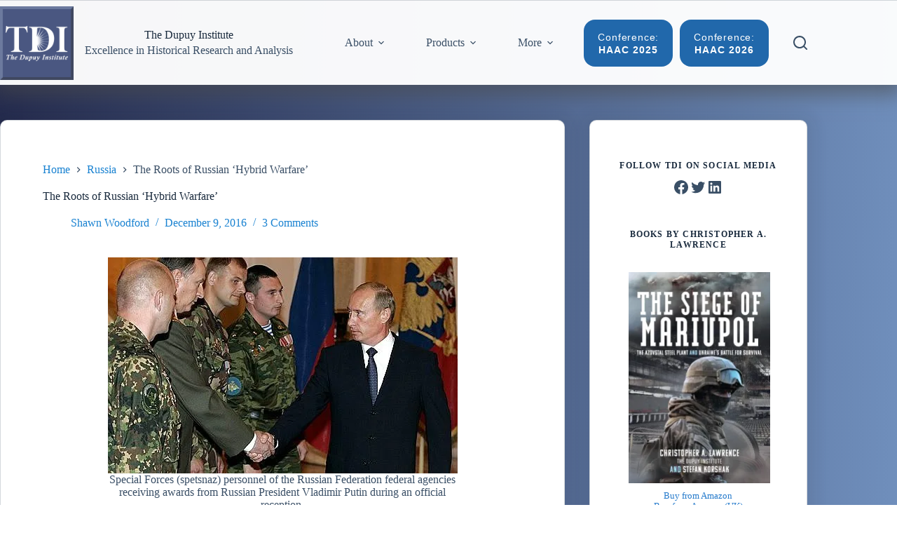

--- FILE ---
content_type: text/html; charset=UTF-8
request_url: https://dupuyinstitute.org/2016/12/09/the-roots-of-russian-hybrid-warfare/
body_size: 37909
content:
<!doctype html>
<html dir="ltr" lang="en-US" prefix="og: https://ogp.me/ns#">
<head>
	
	<meta charset="UTF-8">
	<meta name="viewport" content="width=device-width, initial-scale=1, maximum-scale=5, viewport-fit=cover">
	<link rel="profile" href="https://gmpg.org/xfn/11">

	<title>The Roots of Russian ‘Hybrid Warfare’ - The Dupuy Institute</title>

		<!-- All in One SEO 4.9.3 - aioseo.com -->
	<meta name="description" content="On Russian foreign and military affairs, I have a lot of time for British academic Mark Galeotti. I recommend his work to anyone interested in these topics. An expert on Russian history and government, he is currently a Senior Research Fellow at the Institute of International Affairs Prague, and Principal Director of the consultancy Mayak" />
	<meta name="robots" content="max-image-preview:large" />
	<meta name="author" content="Shawn Woodford"/>
	<meta name="google-site-verification" content="ryxsLM18dzrbYxYtkLEJBNDOz5QkeRBg6BCLDXhuJro" />
	<link rel="canonical" href="https://dupuyinstitute.org/2016/12/09/the-roots-of-russian-hybrid-warfare/" />
	<meta name="generator" content="All in One SEO (AIOSEO) 4.9.3" />
		<meta property="og:locale" content="en_US" />
		<meta property="og:site_name" content="The Dupuy Institute - Excellence in Historical Research and Analysis" />
		<meta property="og:type" content="article" />
		<meta property="og:title" content="The Roots of Russian ‘Hybrid Warfare’ - The Dupuy Institute" />
		<meta property="og:description" content="On Russian foreign and military affairs, I have a lot of time for British academic Mark Galeotti. I recommend his work to anyone interested in these topics. An expert on Russian history and government, he is currently a Senior Research Fellow at the Institute of International Affairs Prague, and Principal Director of the consultancy Mayak" />
		<meta property="og:url" content="https://dupuyinstitute.org/2016/12/09/the-roots-of-russian-hybrid-warfare/" />
		<meta property="og:image" content="https://i0.wp.com/www.dupuyinstitute.org/blog/wp-content/uploads/2024/03/cropped-TDI-Logo-Hooper-2024Blue.png?fit=512512" />
		<meta property="og:image:secure_url" content="https://i0.wp.com/www.dupuyinstitute.org/blog/wp-content/uploads/2024/03/cropped-TDI-Logo-Hooper-2024Blue.png?fit=512512" />
		<meta property="article:published_time" content="2016-12-09T13:28:39+00:00" />
		<meta property="article:modified_time" content="2016-12-09T13:28:39+00:00" />
		<meta property="article:publisher" content="https://www.facebook.com/thedupuyinstitute/" />
		<meta name="twitter:card" content="summary_large_image" />
		<meta name="twitter:site" content="@dupuyinstitute" />
		<meta name="twitter:title" content="The Roots of Russian ‘Hybrid Warfare’ - The Dupuy Institute" />
		<meta name="twitter:description" content="On Russian foreign and military affairs, I have a lot of time for British academic Mark Galeotti. I recommend his work to anyone interested in these topics. An expert on Russian history and government, he is currently a Senior Research Fellow at the Institute of International Affairs Prague, and Principal Director of the consultancy Mayak" />
		<meta name="twitter:creator" content="@dupuyinstitute" />
		<meta name="twitter:image" content="https://dupuyinstitute.org/wp-content/uploads/2016/12/Putin-Sons.jpg" />
		<script type="application/ld+json" class="aioseo-schema">
			{"@context":"https:\/\/schema.org","@graph":[{"@type":"BlogPosting","@id":"https:\/\/dupuyinstitute.org\/2016\/12\/09\/the-roots-of-russian-hybrid-warfare\/#blogposting","name":"The Roots of Russian \u2018Hybrid Warfare\u2019 - The Dupuy Institute","headline":"The Roots of Russian \u2018Hybrid Warfare\u2019","author":{"@id":"https:\/\/dupuyinstitute.org\/author\/shawn\/#author"},"publisher":{"@id":"https:\/\/dupuyinstitute.org\/#organization"},"image":{"@type":"ImageObject","url":"https:\/\/i0.wp.com\/dupuyinstitute.org\/wp-content\/uploads\/2016\/12\/Putin-Sons.jpg?fit=499%2C308&ssl=1","@id":"https:\/\/dupuyinstitute.org\/2016\/12\/09\/the-roots-of-russian-hybrid-warfare\/#articleImage","width":499,"height":308,"caption":"Special Forces (spetsnaz) personnel of the Russian Federation federal agencies receiving awards during official reception."},"datePublished":"2016-12-09T08:28:39-04:00","dateModified":"2016-12-09T08:28:39-04:00","inLanguage":"en-US","commentCount":3,"mainEntityOfPage":{"@id":"https:\/\/dupuyinstitute.org\/2016\/12\/09\/the-roots-of-russian-hybrid-warfare\/#webpage"},"isPartOf":{"@id":"https:\/\/dupuyinstitute.org\/2016\/12\/09\/the-roots-of-russian-hybrid-warfare\/#webpage"},"articleSection":"Russia, Doctrine, hybrid war, NATO, Political warfare, Russia, security studies, strategic studies"},{"@type":"BreadcrumbList","@id":"https:\/\/dupuyinstitute.org\/2016\/12\/09\/the-roots-of-russian-hybrid-warfare\/#breadcrumblist","itemListElement":[{"@type":"ListItem","@id":"https:\/\/dupuyinstitute.org#listItem","position":1,"name":"Home","item":"https:\/\/dupuyinstitute.org","nextItem":{"@type":"ListItem","@id":"https:\/\/dupuyinstitute.org\/category\/russia\/#listItem","name":"Russia"}},{"@type":"ListItem","@id":"https:\/\/dupuyinstitute.org\/category\/russia\/#listItem","position":2,"name":"Russia","item":"https:\/\/dupuyinstitute.org\/category\/russia\/","nextItem":{"@type":"ListItem","@id":"https:\/\/dupuyinstitute.org\/2016\/12\/09\/the-roots-of-russian-hybrid-warfare\/#listItem","name":"The Roots of Russian \u2018Hybrid Warfare\u2019"},"previousItem":{"@type":"ListItem","@id":"https:\/\/dupuyinstitute.org#listItem","name":"Home"}},{"@type":"ListItem","@id":"https:\/\/dupuyinstitute.org\/2016\/12\/09\/the-roots-of-russian-hybrid-warfare\/#listItem","position":3,"name":"The Roots of Russian \u2018Hybrid Warfare\u2019","previousItem":{"@type":"ListItem","@id":"https:\/\/dupuyinstitute.org\/category\/russia\/#listItem","name":"Russia"}}]},{"@type":"Organization","@id":"https:\/\/dupuyinstitute.org\/#organization","name":"The Dupuy Institute","description":"Excellence in Historical Research and Analysis","url":"https:\/\/dupuyinstitute.org\/","logo":{"@type":"ImageObject","url":"https:\/\/i0.wp.com\/dupuyinstitute.org\/wp-content\/uploads\/2024\/03\/cropped-TDI-Logo-Hooper-2024Blue.png?fit=512%2C512&ssl=1","@id":"https:\/\/dupuyinstitute.org\/2016\/12\/09\/the-roots-of-russian-hybrid-warfare\/#organizationLogo","width":512,"height":512},"image":{"@id":"https:\/\/dupuyinstitute.org\/2016\/12\/09\/the-roots-of-russian-hybrid-warfare\/#organizationLogo"},"sameAs":["https:\/\/www.facebook.com\/thedupuyinstitute\/","https:\/\/twitter.com\/dupuyinstitute","https:\/\/www.youtube.com\/@thedupuyinstitute6570","https:\/\/www.linkedin.com\/company\/dupuy-institute-inc\/"]},{"@type":"Person","@id":"https:\/\/dupuyinstitute.org\/author\/shawn\/#author","url":"https:\/\/dupuyinstitute.org\/author\/shawn\/","name":"Shawn Woodford","image":{"@type":"ImageObject","@id":"https:\/\/dupuyinstitute.org\/2016\/12\/09\/the-roots-of-russian-hybrid-warfare\/#authorImage","url":"https:\/\/secure.gravatar.com\/avatar\/5c13edf579a703a9a0bdee102877c86d692a030f440652dfa2e44c2c02b71590?s=96&d=mm&r=g","width":96,"height":96,"caption":"Shawn Woodford"}},{"@type":"WebPage","@id":"https:\/\/dupuyinstitute.org\/2016\/12\/09\/the-roots-of-russian-hybrid-warfare\/#webpage","url":"https:\/\/dupuyinstitute.org\/2016\/12\/09\/the-roots-of-russian-hybrid-warfare\/","name":"The Roots of Russian \u2018Hybrid Warfare\u2019 - The Dupuy Institute","description":"On Russian foreign and military affairs, I have a lot of time for British academic Mark Galeotti. I recommend his work to anyone interested in these topics. An expert on Russian history and government, he is currently a Senior Research Fellow at the Institute of International Affairs Prague, and Principal Director of the consultancy Mayak","inLanguage":"en-US","isPartOf":{"@id":"https:\/\/dupuyinstitute.org\/#website"},"breadcrumb":{"@id":"https:\/\/dupuyinstitute.org\/2016\/12\/09\/the-roots-of-russian-hybrid-warfare\/#breadcrumblist"},"author":{"@id":"https:\/\/dupuyinstitute.org\/author\/shawn\/#author"},"creator":{"@id":"https:\/\/dupuyinstitute.org\/author\/shawn\/#author"},"datePublished":"2016-12-09T08:28:39-04:00","dateModified":"2016-12-09T08:28:39-04:00"},{"@type":"WebSite","@id":"https:\/\/dupuyinstitute.org\/#website","url":"https:\/\/dupuyinstitute.org\/","name":"The Dupuy Institute","description":"Excellence in Historical Research and Analysis","inLanguage":"en-US","publisher":{"@id":"https:\/\/dupuyinstitute.org\/#organization"}}]}
		</script>
		<!-- All in One SEO -->


            <script data-no-defer="1" data-ezscrex="false" data-cfasync="false" data-pagespeed-no-defer data-cookieconsent="ignore">
                var ctPublicFunctions = {"_ajax_nonce":"6909d20daf","_rest_nonce":"cff57a9312","_ajax_url":"\/wp-admin\/admin-ajax.php","_rest_url":"https:\/\/dupuyinstitute.org\/wp-json\/","data__cookies_type":"native","data__ajax_type":"rest","data__bot_detector_enabled":0,"data__frontend_data_log_enabled":1,"cookiePrefix":"","wprocket_detected":false,"host_url":"dupuyinstitute.org","text__ee_click_to_select":"Click to select the whole data","text__ee_original_email":"The complete one is","text__ee_got_it":"Got it","text__ee_blocked":"Blocked","text__ee_cannot_connect":"Cannot connect","text__ee_cannot_decode":"Can not decode email. Unknown reason","text__ee_email_decoder":"CleanTalk email decoder","text__ee_wait_for_decoding":"The magic is on the way!","text__ee_decoding_process":"Please wait a few seconds while we decode the contact data."}
            </script>
        
            <script data-no-defer="1" data-ezscrex="false" data-cfasync="false" data-pagespeed-no-defer data-cookieconsent="ignore">
                var ctPublic = {"_ajax_nonce":"6909d20daf","settings__forms__check_internal":"0","settings__forms__check_external":"0","settings__forms__force_protection":0,"settings__forms__search_test":"1","settings__forms__wc_add_to_cart":"0","settings__data__bot_detector_enabled":0,"settings__sfw__anti_crawler":0,"blog_home":"https:\/\/dupuyinstitute.org\/","pixel__setting":"0","pixel__enabled":false,"pixel__url":null,"data__email_check_before_post":"1","data__email_check_exist_post":0,"data__cookies_type":"native","data__key_is_ok":true,"data__visible_fields_required":true,"wl_brandname":"Anti-Spam by CleanTalk","wl_brandname_short":"CleanTalk","ct_checkjs_key":"76b2c628a448f9284ed3f66abd3a7ef04d6ba29aeacf6d73e970087a061f2c5e","emailEncoderPassKey":"5c914703c0d017e986c4bbad2b00a6b2","bot_detector_forms_excluded":"W10=","advancedCacheExists":false,"varnishCacheExists":false,"wc_ajax_add_to_cart":false}
            </script>
        <link rel='dns-prefetch' href='//secure.gravatar.com' />
<link rel='dns-prefetch' href='//www.googletagmanager.com' />
<link rel='dns-prefetch' href='//stats.wp.com' />
<link rel='dns-prefetch' href='//v0.wordpress.com' />
<link rel='preconnect' href='//i0.wp.com' />
<link rel='preconnect' href='//c0.wp.com' />
<link rel="alternate" type="application/rss+xml" title="The Dupuy Institute &raquo; Feed" href="https://dupuyinstitute.org/feed/" />
<link rel="alternate" type="application/rss+xml" title="The Dupuy Institute &raquo; Comments Feed" href="https://dupuyinstitute.org/comments/feed/" />
<link rel="alternate" type="application/rss+xml" title="The Dupuy Institute &raquo; The Roots of Russian ‘Hybrid Warfare’ Comments Feed" href="https://dupuyinstitute.org/2016/12/09/the-roots-of-russian-hybrid-warfare/feed/" />
<link rel="alternate" title="oEmbed (JSON)" type="application/json+oembed" href="https://dupuyinstitute.org/wp-json/oembed/1.0/embed?url=https%3A%2F%2Fdupuyinstitute.org%2F2016%2F12%2F09%2Fthe-roots-of-russian-hybrid-warfare%2F" />
<link rel="alternate" title="oEmbed (XML)" type="text/xml+oembed" href="https://dupuyinstitute.org/wp-json/oembed/1.0/embed?url=https%3A%2F%2Fdupuyinstitute.org%2F2016%2F12%2F09%2Fthe-roots-of-russian-hybrid-warfare%2F&#038;format=xml" />
<style id='wp-img-auto-sizes-contain-inline-css'>
img:is([sizes=auto i],[sizes^="auto," i]){contain-intrinsic-size:3000px 1500px}
/*# sourceURL=wp-img-auto-sizes-contain-inline-css */
</style>

<link rel='stylesheet' id='blocksy-dynamic-global-css' href='https://dupuyinstitute.org/wp-content/uploads/blocksy/css/global.css?ver=81072' media='all' />
<link rel='stylesheet' id='jetpack_related-posts-css' href='https://c0.wp.com/p/jetpack/15.4/modules/related-posts/related-posts.css' media='all' />
<link rel='stylesheet' id='wp-block-library-css' href='https://c0.wp.com/c/6.9/wp-includes/css/dist/block-library/style.min.css' media='all' />
<link rel='stylesheet' id='aioseo/css/src/vue/standalone/blocks/table-of-contents/global.scss-css' href='https://dupuyinstitute.org/wp-content/plugins/all-in-one-seo-pack/dist/Lite/assets/css/table-of-contents/global.e90f6d47.css?ver=4.9.3' media='all' />
<link rel='stylesheet' id='mediaelement-css' href='https://c0.wp.com/c/6.9/wp-includes/js/mediaelement/mediaelementplayer-legacy.min.css' media='all' />
<link rel='stylesheet' id='wp-mediaelement-css' href='https://c0.wp.com/c/6.9/wp-includes/js/mediaelement/wp-mediaelement.min.css' media='all' />
<style id='jetpack-sharing-buttons-style-inline-css'>
.jetpack-sharing-buttons__services-list{display:flex;flex-direction:row;flex-wrap:wrap;gap:0;list-style-type:none;margin:5px;padding:0}.jetpack-sharing-buttons__services-list.has-small-icon-size{font-size:12px}.jetpack-sharing-buttons__services-list.has-normal-icon-size{font-size:16px}.jetpack-sharing-buttons__services-list.has-large-icon-size{font-size:24px}.jetpack-sharing-buttons__services-list.has-huge-icon-size{font-size:36px}@media print{.jetpack-sharing-buttons__services-list{display:none!important}}.editor-styles-wrapper .wp-block-jetpack-sharing-buttons{gap:0;padding-inline-start:0}ul.jetpack-sharing-buttons__services-list.has-background{padding:1.25em 2.375em}
/*# sourceURL=https://dupuyinstitute.org/wp-content/plugins/jetpack/_inc/blocks/sharing-buttons/view.css */
</style>
<style id='global-styles-inline-css'>
:root{--wp--preset--aspect-ratio--square: 1;--wp--preset--aspect-ratio--4-3: 4/3;--wp--preset--aspect-ratio--3-4: 3/4;--wp--preset--aspect-ratio--3-2: 3/2;--wp--preset--aspect-ratio--2-3: 2/3;--wp--preset--aspect-ratio--16-9: 16/9;--wp--preset--aspect-ratio--9-16: 9/16;--wp--preset--color--black: #000000;--wp--preset--color--cyan-bluish-gray: #abb8c3;--wp--preset--color--white: #ffffff;--wp--preset--color--pale-pink: #f78da7;--wp--preset--color--vivid-red: #cf2e2e;--wp--preset--color--luminous-vivid-orange: #ff6900;--wp--preset--color--luminous-vivid-amber: #fcb900;--wp--preset--color--light-green-cyan: #7bdcb5;--wp--preset--color--vivid-green-cyan: #00d084;--wp--preset--color--pale-cyan-blue: #8ed1fc;--wp--preset--color--vivid-cyan-blue: #0693e3;--wp--preset--color--vivid-purple: #9b51e0;--wp--preset--color--palette-color-1: var(--theme-palette-color-1, #1577d1);--wp--preset--color--palette-color-2: var(--theme-palette-color-2, #2168ab);--wp--preset--color--palette-color-3: var(--theme-palette-color-3, #3A4F66);--wp--preset--color--palette-color-4: var(--theme-palette-color-4, #192a3d);--wp--preset--color--palette-color-5: var(--theme-palette-color-5, #e1e8ed);--wp--preset--color--palette-color-6: var(--theme-palette-color-6, #f2f5f7);--wp--preset--color--palette-color-7: var(--theme-palette-color-7, #FAFBFC);--wp--preset--color--palette-color-8: var(--theme-palette-color-8, #ffffff);--wp--preset--gradient--vivid-cyan-blue-to-vivid-purple: linear-gradient(135deg,rgb(6,147,227) 0%,rgb(155,81,224) 100%);--wp--preset--gradient--light-green-cyan-to-vivid-green-cyan: linear-gradient(135deg,rgb(122,220,180) 0%,rgb(0,208,130) 100%);--wp--preset--gradient--luminous-vivid-amber-to-luminous-vivid-orange: linear-gradient(135deg,rgb(252,185,0) 0%,rgb(255,105,0) 100%);--wp--preset--gradient--luminous-vivid-orange-to-vivid-red: linear-gradient(135deg,rgb(255,105,0) 0%,rgb(207,46,46) 100%);--wp--preset--gradient--very-light-gray-to-cyan-bluish-gray: linear-gradient(135deg,rgb(238,238,238) 0%,rgb(169,184,195) 100%);--wp--preset--gradient--cool-to-warm-spectrum: linear-gradient(135deg,rgb(74,234,220) 0%,rgb(151,120,209) 20%,rgb(207,42,186) 40%,rgb(238,44,130) 60%,rgb(251,105,98) 80%,rgb(254,248,76) 100%);--wp--preset--gradient--blush-light-purple: linear-gradient(135deg,rgb(255,206,236) 0%,rgb(152,150,240) 100%);--wp--preset--gradient--blush-bordeaux: linear-gradient(135deg,rgb(254,205,165) 0%,rgb(254,45,45) 50%,rgb(107,0,62) 100%);--wp--preset--gradient--luminous-dusk: linear-gradient(135deg,rgb(255,203,112) 0%,rgb(199,81,192) 50%,rgb(65,88,208) 100%);--wp--preset--gradient--pale-ocean: linear-gradient(135deg,rgb(255,245,203) 0%,rgb(182,227,212) 50%,rgb(51,167,181) 100%);--wp--preset--gradient--electric-grass: linear-gradient(135deg,rgb(202,248,128) 0%,rgb(113,206,126) 100%);--wp--preset--gradient--midnight: linear-gradient(135deg,rgb(2,3,129) 0%,rgb(40,116,252) 100%);--wp--preset--gradient--juicy-peach: linear-gradient(to right, #ffecd2 0%, #fcb69f 100%);--wp--preset--gradient--young-passion: linear-gradient(to right, #ff8177 0%, #ff867a 0%, #ff8c7f 21%, #f99185 52%, #cf556c 78%, #b12a5b 100%);--wp--preset--gradient--true-sunset: linear-gradient(to right, #fa709a 0%, #fee140 100%);--wp--preset--gradient--morpheus-den: linear-gradient(to top, #30cfd0 0%, #330867 100%);--wp--preset--gradient--plum-plate: linear-gradient(135deg, #667eea 0%, #764ba2 100%);--wp--preset--gradient--aqua-splash: linear-gradient(15deg, #13547a 0%, #80d0c7 100%);--wp--preset--gradient--love-kiss: linear-gradient(to top, #ff0844 0%, #ffb199 100%);--wp--preset--gradient--new-retrowave: linear-gradient(to top, #3b41c5 0%, #a981bb 49%, #ffc8a9 100%);--wp--preset--gradient--plum-bath: linear-gradient(to top, #cc208e 0%, #6713d2 100%);--wp--preset--gradient--high-flight: linear-gradient(to right, #0acffe 0%, #495aff 100%);--wp--preset--gradient--teen-party: linear-gradient(-225deg, #FF057C 0%, #8D0B93 50%, #321575 100%);--wp--preset--gradient--fabled-sunset: linear-gradient(-225deg, #231557 0%, #44107A 29%, #FF1361 67%, #FFF800 100%);--wp--preset--gradient--arielle-smile: radial-gradient(circle 248px at center, #16d9e3 0%, #30c7ec 47%, #46aef7 100%);--wp--preset--gradient--itmeo-branding: linear-gradient(180deg, #2af598 0%, #009efd 100%);--wp--preset--gradient--deep-blue: linear-gradient(to right, #6a11cb 0%, #2575fc 100%);--wp--preset--gradient--strong-bliss: linear-gradient(to right, #f78ca0 0%, #f9748f 19%, #fd868c 60%, #fe9a8b 100%);--wp--preset--gradient--sweet-period: linear-gradient(to top, #3f51b1 0%, #5a55ae 13%, #7b5fac 25%, #8f6aae 38%, #a86aa4 50%, #cc6b8e 62%, #f18271 75%, #f3a469 87%, #f7c978 100%);--wp--preset--gradient--purple-division: linear-gradient(to top, #7028e4 0%, #e5b2ca 100%);--wp--preset--gradient--cold-evening: linear-gradient(to top, #0c3483 0%, #a2b6df 100%, #6b8cce 100%, #a2b6df 100%);--wp--preset--gradient--mountain-rock: linear-gradient(to right, #868f96 0%, #596164 100%);--wp--preset--gradient--desert-hump: linear-gradient(to top, #c79081 0%, #dfa579 100%);--wp--preset--gradient--ethernal-constance: linear-gradient(to top, #09203f 0%, #537895 100%);--wp--preset--gradient--happy-memories: linear-gradient(-60deg, #ff5858 0%, #f09819 100%);--wp--preset--gradient--grown-early: linear-gradient(to top, #0ba360 0%, #3cba92 100%);--wp--preset--gradient--morning-salad: linear-gradient(-225deg, #B7F8DB 0%, #50A7C2 100%);--wp--preset--gradient--night-call: linear-gradient(-225deg, #AC32E4 0%, #7918F2 48%, #4801FF 100%);--wp--preset--gradient--mind-crawl: linear-gradient(-225deg, #473B7B 0%, #3584A7 51%, #30D2BE 100%);--wp--preset--gradient--angel-care: linear-gradient(-225deg, #FFE29F 0%, #FFA99F 48%, #FF719A 100%);--wp--preset--gradient--juicy-cake: linear-gradient(to top, #e14fad 0%, #f9d423 100%);--wp--preset--gradient--rich-metal: linear-gradient(to right, #d7d2cc 0%, #304352 100%);--wp--preset--gradient--mole-hall: linear-gradient(-20deg, #616161 0%, #9bc5c3 100%);--wp--preset--gradient--cloudy-knoxville: linear-gradient(120deg, #fdfbfb 0%, #ebedee 100%);--wp--preset--gradient--soft-grass: linear-gradient(to top, #c1dfc4 0%, #deecdd 100%);--wp--preset--gradient--saint-petersburg: linear-gradient(135deg, #f5f7fa 0%, #c3cfe2 100%);--wp--preset--gradient--everlasting-sky: linear-gradient(135deg, #fdfcfb 0%, #e2d1c3 100%);--wp--preset--gradient--kind-steel: linear-gradient(-20deg, #e9defa 0%, #fbfcdb 100%);--wp--preset--gradient--over-sun: linear-gradient(60deg, #abecd6 0%, #fbed96 100%);--wp--preset--gradient--premium-white: linear-gradient(to top, #d5d4d0 0%, #d5d4d0 1%, #eeeeec 31%, #efeeec 75%, #e9e9e7 100%);--wp--preset--gradient--clean-mirror: linear-gradient(45deg, #93a5cf 0%, #e4efe9 100%);--wp--preset--gradient--wild-apple: linear-gradient(to top, #d299c2 0%, #fef9d7 100%);--wp--preset--gradient--snow-again: linear-gradient(to top, #e6e9f0 0%, #eef1f5 100%);--wp--preset--gradient--confident-cloud: linear-gradient(to top, #dad4ec 0%, #dad4ec 1%, #f3e7e9 100%);--wp--preset--gradient--glass-water: linear-gradient(to top, #dfe9f3 0%, white 100%);--wp--preset--gradient--perfect-white: linear-gradient(-225deg, #E3FDF5 0%, #FFE6FA 100%);--wp--preset--font-size--small: 13px;--wp--preset--font-size--medium: 20px;--wp--preset--font-size--large: clamp(22px, 1.375rem + ((1vw - 3.2px) * 0.625), 30px);--wp--preset--font-size--x-large: clamp(30px, 1.875rem + ((1vw - 3.2px) * 1.563), 50px);--wp--preset--font-size--xx-large: clamp(45px, 2.813rem + ((1vw - 3.2px) * 2.734), 80px);--wp--preset--spacing--20: 0.44rem;--wp--preset--spacing--30: 0.67rem;--wp--preset--spacing--40: 1rem;--wp--preset--spacing--50: 1.5rem;--wp--preset--spacing--60: 2.25rem;--wp--preset--spacing--70: 3.38rem;--wp--preset--spacing--80: 5.06rem;--wp--preset--shadow--natural: 6px 6px 9px rgba(0, 0, 0, 0.2);--wp--preset--shadow--deep: 12px 12px 50px rgba(0, 0, 0, 0.4);--wp--preset--shadow--sharp: 6px 6px 0px rgba(0, 0, 0, 0.2);--wp--preset--shadow--outlined: 6px 6px 0px -3px rgb(255, 255, 255), 6px 6px rgb(0, 0, 0);--wp--preset--shadow--crisp: 6px 6px 0px rgb(0, 0, 0);}:root { --wp--style--global--content-size: var(--theme-block-max-width);--wp--style--global--wide-size: var(--theme-block-wide-max-width); }:where(body) { margin: 0; }.wp-site-blocks > .alignleft { float: left; margin-right: 2em; }.wp-site-blocks > .alignright { float: right; margin-left: 2em; }.wp-site-blocks > .aligncenter { justify-content: center; margin-left: auto; margin-right: auto; }:where(.wp-site-blocks) > * { margin-block-start: var(--theme-content-spacing); margin-block-end: 0; }:where(.wp-site-blocks) > :first-child { margin-block-start: 0; }:where(.wp-site-blocks) > :last-child { margin-block-end: 0; }:root { --wp--style--block-gap: var(--theme-content-spacing); }:root :where(.is-layout-flow) > :first-child{margin-block-start: 0;}:root :where(.is-layout-flow) > :last-child{margin-block-end: 0;}:root :where(.is-layout-flow) > *{margin-block-start: var(--theme-content-spacing);margin-block-end: 0;}:root :where(.is-layout-constrained) > :first-child{margin-block-start: 0;}:root :where(.is-layout-constrained) > :last-child{margin-block-end: 0;}:root :where(.is-layout-constrained) > *{margin-block-start: var(--theme-content-spacing);margin-block-end: 0;}:root :where(.is-layout-flex){gap: var(--theme-content-spacing);}:root :where(.is-layout-grid){gap: var(--theme-content-spacing);}.is-layout-flow > .alignleft{float: left;margin-inline-start: 0;margin-inline-end: 2em;}.is-layout-flow > .alignright{float: right;margin-inline-start: 2em;margin-inline-end: 0;}.is-layout-flow > .aligncenter{margin-left: auto !important;margin-right: auto !important;}.is-layout-constrained > .alignleft{float: left;margin-inline-start: 0;margin-inline-end: 2em;}.is-layout-constrained > .alignright{float: right;margin-inline-start: 2em;margin-inline-end: 0;}.is-layout-constrained > .aligncenter{margin-left: auto !important;margin-right: auto !important;}.is-layout-constrained > :where(:not(.alignleft):not(.alignright):not(.alignfull)){max-width: var(--wp--style--global--content-size);margin-left: auto !important;margin-right: auto !important;}.is-layout-constrained > .alignwide{max-width: var(--wp--style--global--wide-size);}body .is-layout-flex{display: flex;}.is-layout-flex{flex-wrap: wrap;align-items: center;}.is-layout-flex > :is(*, div){margin: 0;}body .is-layout-grid{display: grid;}.is-layout-grid > :is(*, div){margin: 0;}body{padding-top: 0px;padding-right: 0px;padding-bottom: 0px;padding-left: 0px;}:root :where(.wp-element-button, .wp-block-button__link){font-style: inherit;font-weight: inherit;letter-spacing: inherit;text-transform: inherit;}.has-black-color{color: var(--wp--preset--color--black) !important;}.has-cyan-bluish-gray-color{color: var(--wp--preset--color--cyan-bluish-gray) !important;}.has-white-color{color: var(--wp--preset--color--white) !important;}.has-pale-pink-color{color: var(--wp--preset--color--pale-pink) !important;}.has-vivid-red-color{color: var(--wp--preset--color--vivid-red) !important;}.has-luminous-vivid-orange-color{color: var(--wp--preset--color--luminous-vivid-orange) !important;}.has-luminous-vivid-amber-color{color: var(--wp--preset--color--luminous-vivid-amber) !important;}.has-light-green-cyan-color{color: var(--wp--preset--color--light-green-cyan) !important;}.has-vivid-green-cyan-color{color: var(--wp--preset--color--vivid-green-cyan) !important;}.has-pale-cyan-blue-color{color: var(--wp--preset--color--pale-cyan-blue) !important;}.has-vivid-cyan-blue-color{color: var(--wp--preset--color--vivid-cyan-blue) !important;}.has-vivid-purple-color{color: var(--wp--preset--color--vivid-purple) !important;}.has-palette-color-1-color{color: var(--wp--preset--color--palette-color-1) !important;}.has-palette-color-2-color{color: var(--wp--preset--color--palette-color-2) !important;}.has-palette-color-3-color{color: var(--wp--preset--color--palette-color-3) !important;}.has-palette-color-4-color{color: var(--wp--preset--color--palette-color-4) !important;}.has-palette-color-5-color{color: var(--wp--preset--color--palette-color-5) !important;}.has-palette-color-6-color{color: var(--wp--preset--color--palette-color-6) !important;}.has-palette-color-7-color{color: var(--wp--preset--color--palette-color-7) !important;}.has-palette-color-8-color{color: var(--wp--preset--color--palette-color-8) !important;}.has-black-background-color{background-color: var(--wp--preset--color--black) !important;}.has-cyan-bluish-gray-background-color{background-color: var(--wp--preset--color--cyan-bluish-gray) !important;}.has-white-background-color{background-color: var(--wp--preset--color--white) !important;}.has-pale-pink-background-color{background-color: var(--wp--preset--color--pale-pink) !important;}.has-vivid-red-background-color{background-color: var(--wp--preset--color--vivid-red) !important;}.has-luminous-vivid-orange-background-color{background-color: var(--wp--preset--color--luminous-vivid-orange) !important;}.has-luminous-vivid-amber-background-color{background-color: var(--wp--preset--color--luminous-vivid-amber) !important;}.has-light-green-cyan-background-color{background-color: var(--wp--preset--color--light-green-cyan) !important;}.has-vivid-green-cyan-background-color{background-color: var(--wp--preset--color--vivid-green-cyan) !important;}.has-pale-cyan-blue-background-color{background-color: var(--wp--preset--color--pale-cyan-blue) !important;}.has-vivid-cyan-blue-background-color{background-color: var(--wp--preset--color--vivid-cyan-blue) !important;}.has-vivid-purple-background-color{background-color: var(--wp--preset--color--vivid-purple) !important;}.has-palette-color-1-background-color{background-color: var(--wp--preset--color--palette-color-1) !important;}.has-palette-color-2-background-color{background-color: var(--wp--preset--color--palette-color-2) !important;}.has-palette-color-3-background-color{background-color: var(--wp--preset--color--palette-color-3) !important;}.has-palette-color-4-background-color{background-color: var(--wp--preset--color--palette-color-4) !important;}.has-palette-color-5-background-color{background-color: var(--wp--preset--color--palette-color-5) !important;}.has-palette-color-6-background-color{background-color: var(--wp--preset--color--palette-color-6) !important;}.has-palette-color-7-background-color{background-color: var(--wp--preset--color--palette-color-7) !important;}.has-palette-color-8-background-color{background-color: var(--wp--preset--color--palette-color-8) !important;}.has-black-border-color{border-color: var(--wp--preset--color--black) !important;}.has-cyan-bluish-gray-border-color{border-color: var(--wp--preset--color--cyan-bluish-gray) !important;}.has-white-border-color{border-color: var(--wp--preset--color--white) !important;}.has-pale-pink-border-color{border-color: var(--wp--preset--color--pale-pink) !important;}.has-vivid-red-border-color{border-color: var(--wp--preset--color--vivid-red) !important;}.has-luminous-vivid-orange-border-color{border-color: var(--wp--preset--color--luminous-vivid-orange) !important;}.has-luminous-vivid-amber-border-color{border-color: var(--wp--preset--color--luminous-vivid-amber) !important;}.has-light-green-cyan-border-color{border-color: var(--wp--preset--color--light-green-cyan) !important;}.has-vivid-green-cyan-border-color{border-color: var(--wp--preset--color--vivid-green-cyan) !important;}.has-pale-cyan-blue-border-color{border-color: var(--wp--preset--color--pale-cyan-blue) !important;}.has-vivid-cyan-blue-border-color{border-color: var(--wp--preset--color--vivid-cyan-blue) !important;}.has-vivid-purple-border-color{border-color: var(--wp--preset--color--vivid-purple) !important;}.has-palette-color-1-border-color{border-color: var(--wp--preset--color--palette-color-1) !important;}.has-palette-color-2-border-color{border-color: var(--wp--preset--color--palette-color-2) !important;}.has-palette-color-3-border-color{border-color: var(--wp--preset--color--palette-color-3) !important;}.has-palette-color-4-border-color{border-color: var(--wp--preset--color--palette-color-4) !important;}.has-palette-color-5-border-color{border-color: var(--wp--preset--color--palette-color-5) !important;}.has-palette-color-6-border-color{border-color: var(--wp--preset--color--palette-color-6) !important;}.has-palette-color-7-border-color{border-color: var(--wp--preset--color--palette-color-7) !important;}.has-palette-color-8-border-color{border-color: var(--wp--preset--color--palette-color-8) !important;}.has-vivid-cyan-blue-to-vivid-purple-gradient-background{background: var(--wp--preset--gradient--vivid-cyan-blue-to-vivid-purple) !important;}.has-light-green-cyan-to-vivid-green-cyan-gradient-background{background: var(--wp--preset--gradient--light-green-cyan-to-vivid-green-cyan) !important;}.has-luminous-vivid-amber-to-luminous-vivid-orange-gradient-background{background: var(--wp--preset--gradient--luminous-vivid-amber-to-luminous-vivid-orange) !important;}.has-luminous-vivid-orange-to-vivid-red-gradient-background{background: var(--wp--preset--gradient--luminous-vivid-orange-to-vivid-red) !important;}.has-very-light-gray-to-cyan-bluish-gray-gradient-background{background: var(--wp--preset--gradient--very-light-gray-to-cyan-bluish-gray) !important;}.has-cool-to-warm-spectrum-gradient-background{background: var(--wp--preset--gradient--cool-to-warm-spectrum) !important;}.has-blush-light-purple-gradient-background{background: var(--wp--preset--gradient--blush-light-purple) !important;}.has-blush-bordeaux-gradient-background{background: var(--wp--preset--gradient--blush-bordeaux) !important;}.has-luminous-dusk-gradient-background{background: var(--wp--preset--gradient--luminous-dusk) !important;}.has-pale-ocean-gradient-background{background: var(--wp--preset--gradient--pale-ocean) !important;}.has-electric-grass-gradient-background{background: var(--wp--preset--gradient--electric-grass) !important;}.has-midnight-gradient-background{background: var(--wp--preset--gradient--midnight) !important;}.has-juicy-peach-gradient-background{background: var(--wp--preset--gradient--juicy-peach) !important;}.has-young-passion-gradient-background{background: var(--wp--preset--gradient--young-passion) !important;}.has-true-sunset-gradient-background{background: var(--wp--preset--gradient--true-sunset) !important;}.has-morpheus-den-gradient-background{background: var(--wp--preset--gradient--morpheus-den) !important;}.has-plum-plate-gradient-background{background: var(--wp--preset--gradient--plum-plate) !important;}.has-aqua-splash-gradient-background{background: var(--wp--preset--gradient--aqua-splash) !important;}.has-love-kiss-gradient-background{background: var(--wp--preset--gradient--love-kiss) !important;}.has-new-retrowave-gradient-background{background: var(--wp--preset--gradient--new-retrowave) !important;}.has-plum-bath-gradient-background{background: var(--wp--preset--gradient--plum-bath) !important;}.has-high-flight-gradient-background{background: var(--wp--preset--gradient--high-flight) !important;}.has-teen-party-gradient-background{background: var(--wp--preset--gradient--teen-party) !important;}.has-fabled-sunset-gradient-background{background: var(--wp--preset--gradient--fabled-sunset) !important;}.has-arielle-smile-gradient-background{background: var(--wp--preset--gradient--arielle-smile) !important;}.has-itmeo-branding-gradient-background{background: var(--wp--preset--gradient--itmeo-branding) !important;}.has-deep-blue-gradient-background{background: var(--wp--preset--gradient--deep-blue) !important;}.has-strong-bliss-gradient-background{background: var(--wp--preset--gradient--strong-bliss) !important;}.has-sweet-period-gradient-background{background: var(--wp--preset--gradient--sweet-period) !important;}.has-purple-division-gradient-background{background: var(--wp--preset--gradient--purple-division) !important;}.has-cold-evening-gradient-background{background: var(--wp--preset--gradient--cold-evening) !important;}.has-mountain-rock-gradient-background{background: var(--wp--preset--gradient--mountain-rock) !important;}.has-desert-hump-gradient-background{background: var(--wp--preset--gradient--desert-hump) !important;}.has-ethernal-constance-gradient-background{background: var(--wp--preset--gradient--ethernal-constance) !important;}.has-happy-memories-gradient-background{background: var(--wp--preset--gradient--happy-memories) !important;}.has-grown-early-gradient-background{background: var(--wp--preset--gradient--grown-early) !important;}.has-morning-salad-gradient-background{background: var(--wp--preset--gradient--morning-salad) !important;}.has-night-call-gradient-background{background: var(--wp--preset--gradient--night-call) !important;}.has-mind-crawl-gradient-background{background: var(--wp--preset--gradient--mind-crawl) !important;}.has-angel-care-gradient-background{background: var(--wp--preset--gradient--angel-care) !important;}.has-juicy-cake-gradient-background{background: var(--wp--preset--gradient--juicy-cake) !important;}.has-rich-metal-gradient-background{background: var(--wp--preset--gradient--rich-metal) !important;}.has-mole-hall-gradient-background{background: var(--wp--preset--gradient--mole-hall) !important;}.has-cloudy-knoxville-gradient-background{background: var(--wp--preset--gradient--cloudy-knoxville) !important;}.has-soft-grass-gradient-background{background: var(--wp--preset--gradient--soft-grass) !important;}.has-saint-petersburg-gradient-background{background: var(--wp--preset--gradient--saint-petersburg) !important;}.has-everlasting-sky-gradient-background{background: var(--wp--preset--gradient--everlasting-sky) !important;}.has-kind-steel-gradient-background{background: var(--wp--preset--gradient--kind-steel) !important;}.has-over-sun-gradient-background{background: var(--wp--preset--gradient--over-sun) !important;}.has-premium-white-gradient-background{background: var(--wp--preset--gradient--premium-white) !important;}.has-clean-mirror-gradient-background{background: var(--wp--preset--gradient--clean-mirror) !important;}.has-wild-apple-gradient-background{background: var(--wp--preset--gradient--wild-apple) !important;}.has-snow-again-gradient-background{background: var(--wp--preset--gradient--snow-again) !important;}.has-confident-cloud-gradient-background{background: var(--wp--preset--gradient--confident-cloud) !important;}.has-glass-water-gradient-background{background: var(--wp--preset--gradient--glass-water) !important;}.has-perfect-white-gradient-background{background: var(--wp--preset--gradient--perfect-white) !important;}.has-small-font-size{font-size: var(--wp--preset--font-size--small) !important;}.has-medium-font-size{font-size: var(--wp--preset--font-size--medium) !important;}.has-large-font-size{font-size: var(--wp--preset--font-size--large) !important;}.has-x-large-font-size{font-size: var(--wp--preset--font-size--x-large) !important;}.has-xx-large-font-size{font-size: var(--wp--preset--font-size--xx-large) !important;}
:root :where(.wp-block-pullquote){font-size: clamp(0.984em, 0.984rem + ((1vw - 0.2em) * 0.645), 1.5em);line-height: 1.6;}
/*# sourceURL=global-styles-inline-css */
</style>
<link rel='stylesheet' id='cleantalk-public-css-css' href='https://dupuyinstitute.org/wp-content/plugins/cleantalk-spam-protect/css/cleantalk-public.min.css?ver=6.71_1769099467' media='all' />
<link rel='stylesheet' id='cleantalk-email-decoder-css-css' href='https://dupuyinstitute.org/wp-content/plugins/cleantalk-spam-protect/css/cleantalk-email-decoder.min.css?ver=6.71_1769099467' media='all' />
<link rel='stylesheet' id='social-widget-css' href='https://dupuyinstitute.org/wp-content/plugins/social-media-widget/social_widget.css?ver=6.9' media='all' />
<link rel='stylesheet' id='megamenu-css' href='https://dupuyinstitute.org/wp-content/uploads/maxmegamenu/style.css?ver=ecda4b' media='all' />
<link rel='stylesheet' id='dashicons-css' href='https://c0.wp.com/c/6.9/wp-includes/css/dashicons.min.css' media='all' />
<link rel='stylesheet' id='wpb_wmca_accordion_style-css' href='https://dupuyinstitute.org/wp-content/plugins/wpb-accordion-menu-or-category/assets/css/wpb_wmca_style.css?ver=1.0' media='all' />
<link rel='stylesheet' id='parent-style-css' href='https://dupuyinstitute.org/wp-content/themes/blocksy/style.css?ver=6.9' media='all' />
<link rel='stylesheet' id='ct-main-styles-css' href='https://dupuyinstitute.org/wp-content/themes/blocksy/static/bundle/main.min.css?ver=2.1.25' media='all' />
<link rel='stylesheet' id='ct-page-title-styles-css' href='https://dupuyinstitute.org/wp-content/themes/blocksy/static/bundle/page-title.min.css?ver=2.1.25' media='all' />
<link rel='stylesheet' id='ct-sidebar-styles-css' href='https://dupuyinstitute.org/wp-content/themes/blocksy/static/bundle/sidebar.min.css?ver=2.1.25' media='all' />
<link rel='stylesheet' id='ct-comments-styles-css' href='https://dupuyinstitute.org/wp-content/themes/blocksy/static/bundle/comments.min.css?ver=2.1.25' media='all' />
<link rel='stylesheet' id='ct-author-box-styles-css' href='https://dupuyinstitute.org/wp-content/themes/blocksy/static/bundle/author-box.min.css?ver=2.1.25' media='all' />
<link rel='stylesheet' id='ct-posts-nav-styles-css' href='https://dupuyinstitute.org/wp-content/themes/blocksy/static/bundle/posts-nav.min.css?ver=2.1.25' media='all' />
<link rel='stylesheet' id='ct-stackable-styles-css' href='https://dupuyinstitute.org/wp-content/themes/blocksy/static/bundle/stackable.min.css?ver=2.1.25' media='all' />
<link rel='stylesheet' id='ct-share-box-styles-css' href='https://dupuyinstitute.org/wp-content/themes/blocksy/static/bundle/share-box.min.css?ver=2.1.25' media='all' />
<link rel='stylesheet' id='tablepress-default-css' href='https://dupuyinstitute.org/wp-content/plugins/tablepress/css/build/default.css?ver=3.2.6' media='all' />
<link rel='stylesheet' id='sharedaddy-css' href='https://c0.wp.com/p/jetpack/15.4/modules/sharedaddy/sharing.css' media='all' />
<link rel='stylesheet' id='social-logos-css' href='https://c0.wp.com/p/jetpack/15.4/_inc/social-logos/social-logos.min.css' media='all' />
<script id="jetpack_related-posts-js-extra">
var related_posts_js_options = {"post_heading":"h4"};
//# sourceURL=jetpack_related-posts-js-extra
</script>
<script src="https://c0.wp.com/p/jetpack/15.4/_inc/build/related-posts/related-posts.min.js" id="jetpack_related-posts-js"></script>
<script src="https://dupuyinstitute.org/wp-content/plugins/cleantalk-spam-protect/js/apbct-public-bundle_gathering.min.js?ver=6.71_1769099467" id="apbct-public-bundle_gathering.min-js-js"></script>
<script src="https://c0.wp.com/c/6.9/wp-includes/js/jquery/jquery.min.js" id="jquery-core-js"></script>
<script src="https://c0.wp.com/c/6.9/wp-includes/js/jquery/jquery-migrate.min.js" id="jquery-migrate-js"></script>

<!-- Google tag (gtag.js) snippet added by Site Kit -->
<!-- Google Analytics snippet added by Site Kit -->
<script src="https://www.googletagmanager.com/gtag/js?id=GT-M38ZNN36" id="google_gtagjs-js" async></script>
<script id="google_gtagjs-js-after">
window.dataLayer = window.dataLayer || [];function gtag(){dataLayer.push(arguments);}
gtag("set","linker",{"domains":["dupuyinstitute.org"]});
gtag("js", new Date());
gtag("set", "developer_id.dZTNiMT", true);
gtag("config", "GT-M38ZNN36");
//# sourceURL=google_gtagjs-js-after
</script>
<link rel="https://api.w.org/" href="https://dupuyinstitute.org/wp-json/" /><link rel="alternate" title="JSON" type="application/json" href="https://dupuyinstitute.org/wp-json/wp/v2/posts/1280" /><link rel="EditURI" type="application/rsd+xml" title="RSD" href="https://dupuyinstitute.org/xmlrpc.php?rsd" />
<meta name="generator" content="WordPress 6.9" />
<link rel='shortlink' href='https://wp.me/p74Gkl-kE' />
<meta name="generator" content="Site Kit by Google 1.170.0" />	<style>img#wpstats{display:none}</style>
		<noscript><link rel='stylesheet' href='https://dupuyinstitute.org/wp-content/themes/blocksy/static/bundle/no-scripts.min.css' type='text/css'></noscript>
<link rel="icon" href="https://i0.wp.com/dupuyinstitute.org/wp-content/uploads/2024/03/cropped-TDI-Logo-Hooper-2024Blue.png?fit=32%2C32&#038;ssl=1" sizes="32x32" />
<link rel="icon" href="https://i0.wp.com/dupuyinstitute.org/wp-content/uploads/2024/03/cropped-TDI-Logo-Hooper-2024Blue.png?fit=192%2C192&#038;ssl=1" sizes="192x192" />
<link rel="apple-touch-icon" href="https://i0.wp.com/dupuyinstitute.org/wp-content/uploads/2024/03/cropped-TDI-Logo-Hooper-2024Blue.png?fit=180%2C180&#038;ssl=1" />
<meta name="msapplication-TileImage" content="https://i0.wp.com/dupuyinstitute.org/wp-content/uploads/2024/03/cropped-TDI-Logo-Hooper-2024Blue.png?fit=270%2C270&#038;ssl=1" />
<style type="text/css">/** Mega Menu CSS: fs **/</style>
	</head>


<body class="wp-singular post-template-default single single-post postid-1280 single-format-standard wp-custom-logo wp-embed-responsive wp-theme-blocksy wp-child-theme-blocksy-child stk--is-blocksy-theme mega-menu-max-mega-menu-1" data-link="type-2" data-prefix="single_blog_post" data-header="type-1" data-footer="type-1" itemscope="itemscope" itemtype="https://schema.org/Blog">

<a class="skip-link screen-reader-text" href="#main">Skip to content</a><div class="ct-drawer-canvas" data-location="start">
		<div id="search-modal" class="ct-panel" data-behaviour="modal" role="dialog" aria-label="Search modal" inert>
			<div class="ct-panel-actions">
				<button class="ct-toggle-close" data-type="type-1" aria-label="Close search modal">
					<svg class="ct-icon" width="12" height="12" viewBox="0 0 15 15"><path d="M1 15a1 1 0 01-.71-.29 1 1 0 010-1.41l5.8-5.8-5.8-5.8A1 1 0 011.7.29l5.8 5.8 5.8-5.8a1 1 0 011.41 1.41l-5.8 5.8 5.8 5.8a1 1 0 01-1.41 1.41l-5.8-5.8-5.8 5.8A1 1 0 011 15z"/></svg>				</button>
			</div>

			<div class="ct-panel-content">
				

<form apbct-form-sign="native_search" role="search" method="get" class="ct-search-form"  action="https://dupuyinstitute.org/" aria-haspopup="listbox" data-live-results="thumbs">

	<input
		type="search" class="modal-field"		placeholder="Search"
		value=""
		name="s"
		autocomplete="off"
		title="Search for..."
		aria-label="Search for..."
			>

	<div class="ct-search-form-controls">
		
		<button type="submit" class="wp-element-button" data-button="icon" aria-label="Search button">
			<svg class="ct-icon ct-search-button-content" aria-hidden="true" width="15" height="15" viewBox="0 0 15 15"><path d="M14.8,13.7L12,11c0.9-1.2,1.5-2.6,1.5-4.2c0-3.7-3-6.8-6.8-6.8S0,3,0,6.8s3,6.8,6.8,6.8c1.6,0,3.1-0.6,4.2-1.5l2.8,2.8c0.1,0.1,0.3,0.2,0.5,0.2s0.4-0.1,0.5-0.2C15.1,14.5,15.1,14,14.8,13.7z M1.5,6.8c0-2.9,2.4-5.2,5.2-5.2S12,3.9,12,6.8S9.6,12,6.8,12S1.5,9.6,1.5,6.8z"/></svg>
			<span class="ct-ajax-loader">
				<svg viewBox="0 0 24 24">
					<circle cx="12" cy="12" r="10" opacity="0.2" fill="none" stroke="currentColor" stroke-miterlimit="10" stroke-width="2"/>

					<path d="m12,2c5.52,0,10,4.48,10,10" fill="none" stroke="currentColor" stroke-linecap="round" stroke-miterlimit="10" stroke-width="2">
						<animateTransform
							attributeName="transform"
							attributeType="XML"
							type="rotate"
							dur="0.6s"
							from="0 12 12"
							to="360 12 12"
							repeatCount="indefinite"
						/>
					</path>
				</svg>
			</span>
		</button>

		
					<input type="hidden" name="ct_post_type" value="post:page">
		
		

			</div>

			<div class="screen-reader-text" aria-live="polite" role="status">
			No results		</div>
	
<input
                    class="apbct_special_field apbct_email_id__search_form"
                    name="apbct__email_id__search_form"
                    aria-label="apbct__label_id__search_form"
                    type="text" size="30" maxlength="200" autocomplete="off"
                    value=""
                /><input
                   id="apbct_submit_id__search_form" 
                   class="apbct_special_field apbct__email_id__search_form"
                   name="apbct__label_id__search_form"
                   aria-label="apbct_submit_name__search_form"
                   type="submit"
                   size="30"
                   maxlength="200"
                   value="64904"
               /></form>


			</div>
		</div>

		<div id="offcanvas" class="ct-panel ct-header" data-behaviour="right-side" role="dialog" aria-label="Offcanvas modal" inert=""><div class="ct-panel-inner">
		<div class="ct-panel-actions">
			
			<button class="ct-toggle-close" data-type="type-1" aria-label="Close drawer">
				<svg class="ct-icon" width="12" height="12" viewBox="0 0 15 15"><path d="M1 15a1 1 0 01-.71-.29 1 1 0 010-1.41l5.8-5.8-5.8-5.8A1 1 0 011.7.29l5.8 5.8 5.8-5.8a1 1 0 011.41 1.41l-5.8 5.8 5.8 5.8a1 1 0 01-1.41 1.41l-5.8-5.8-5.8 5.8A1 1 0 011 15z"/></svg>
			</button>
		</div>
		<div class="ct-panel-content" data-device="desktop"><div class="ct-panel-content-inner"></div></div><div class="ct-panel-content" data-device="mobile"><div class="ct-panel-content-inner">
<nav
	class="mobile-menu menu-container has-submenu"
	data-id="mobile-menu" data-interaction="click" data-toggle-type="type-1" data-submenu-dots="yes"	aria-label="Header menu - main">

	<ul id="menu-header-menu-main-1" class=""><li class="menu-item menu-item-type-post_type menu-item-object-page menu-item-has-children menu-item-18991"><span class="ct-sub-menu-parent"><a href="https://dupuyinstitute.org/about/" class="ct-menu-link">About</a><button class="ct-toggle-dropdown-mobile" aria-label="Expand dropdown menu" aria-haspopup="true" aria-expanded="false"><svg class="ct-icon toggle-icon-1" width="15" height="15" viewBox="0 0 15 15" aria-hidden="true"><path d="M3.9,5.1l3.6,3.6l3.6-3.6l1.4,0.7l-5,5l-5-5L3.9,5.1z"/></svg></button></span>
<ul class="sub-menu">
	<li class="menu-item menu-item-type-post_type menu-item-object-page menu-item-18992"><a href="https://dupuyinstitute.org/about/officers/" class="ct-menu-link">Corporate Officers</a></li>
	<li class="menu-item menu-item-type-post_type menu-item-object-page menu-item-18993"><a href="https://dupuyinstitute.org/about/mission/" class="ct-menu-link">Mission Statement</a></li>
	<li class="menu-item menu-item-type-post_type menu-item-object-page menu-item-18994"><a href="https://dupuyinstitute.org/about/capabilities/" class="ct-menu-link">Capabilities</a></li>
	<li class="menu-item menu-item-type-post_type menu-item-object-page menu-item-18995"><a href="https://dupuyinstitute.org/about/methodology/" class="ct-menu-link">Methodology</a></li>
	<li class="menu-item menu-item-type-post_type menu-item-object-page menu-item-18996"><a href="https://dupuyinstitute.org/about/trevor-dupuy/" class="ct-menu-link">Trevor Dupuy</a></li>
	<li class="menu-item menu-item-type-post_type menu-item-object-page menu-item-18997"><a href="https://dupuyinstitute.org/about/abbreviations-and-acronyms/" class="ct-menu-link">Abbreviations and Acronyms</a></li>
	<li class="menu-item menu-item-type-post_type menu-item-object-page menu-item-18998"><a href="https://dupuyinstitute.org/about/links/" class="ct-menu-link">Links</a></li>
</ul>
</li>
<li class="menu-item menu-item-type-post_type menu-item-object-page menu-item-has-children menu-item-19003"><span class="ct-sub-menu-parent"><a href="https://dupuyinstitute.org/products/" class="ct-menu-link">Products</a><button class="ct-toggle-dropdown-mobile" aria-label="Expand dropdown menu" aria-haspopup="true" aria-expanded="false"><svg class="ct-icon toggle-icon-1" width="15" height="15" viewBox="0 0 15 15" aria-hidden="true"><path d="M3.9,5.1l3.6,3.6l3.6-3.6l1.4,0.7l-5,5l-5-5L3.9,5.1z"/></svg></button></span>
<ul class="sub-menu">
	<li class="menu-item menu-item-type-post_type menu-item-object-page menu-item-19006"><a href="https://dupuyinstitute.org/products/tndm-qjm/" class="ct-menu-link">TNDM &amp; QJM</a></li>
	<li class="menu-item menu-item-type-post_type menu-item-object-page menu-item-19004"><a href="https://dupuyinstitute.org/products/duwar-databases/" class="ct-menu-link">DUWAR Series Databases</a></li>
	<li class="menu-item menu-item-type-post_type menu-item-object-page menu-item-19005"><a href="https://dupuyinstitute.org/products/other-databases/" class="ct-menu-link">Other Databases</a></li>
</ul>
</li>
<li class="menu-item menu-item-type-post_type menu-item-object-page menu-item-has-children menu-item-19007"><span class="ct-sub-menu-parent"><a href="https://dupuyinstitute.org/publications/" class="ct-menu-link">Publications</a><button class="ct-toggle-dropdown-mobile" aria-label="Expand dropdown menu" aria-haspopup="true" aria-expanded="false"><svg class="ct-icon toggle-icon-1" width="15" height="15" viewBox="0 0 15 15" aria-hidden="true"><path d="M3.9,5.1l3.6,3.6l3.6-3.6l1.4,0.7l-5,5l-5-5L3.9,5.1z"/></svg></button></span>
<ul class="sub-menu">
	<li class="menu-item menu-item-type-post_type menu-item-object-page menu-item-19008"><a href="https://dupuyinstitute.org/publications/books/" class="ct-menu-link">Books</a></li>
	<li class="menu-item menu-item-type-post_type menu-item-object-page menu-item-19009"><a href="https://dupuyinstitute.org/publications/hero-reports/" class="ct-menu-link">HERO Reports</a></li>
	<li class="menu-item menu-item-type-post_type menu-item-object-page menu-item-19010"><a href="https://dupuyinstitute.org/publications/hero-dmsi-reports/" class="ct-menu-link">HERO/DMSI Reports</a></li>
	<li class="menu-item menu-item-type-post_type menu-item-object-page menu-item-19011"><a href="https://dupuyinstitute.org/publications/hero-tnda-reports/" class="ct-menu-link">HERO/TNDA Reports</a></li>
	<li class="menu-item menu-item-type-post_type menu-item-object-page menu-item-19012"><a href="https://dupuyinstitute.org/publications/ordering-information/" class="ct-menu-link">Ordering Information</a></li>
	<li class="menu-item menu-item-type-post_type menu-item-object-page menu-item-19013"><a href="https://dupuyinstitute.org/publications/tdi-reports/" class="ct-menu-link">TDI Reports</a></li>
	<li class="menu-item menu-item-type-post_type menu-item-object-page menu-item-19014"><a href="https://dupuyinstitute.org/publications/tdi-reports-online/" class="ct-menu-link">TDI Reports Online</a></li>
	<li class="menu-item menu-item-type-post_type menu-item-object-page menu-item-19015"><a href="https://dupuyinstitute.org/publications/tnda-reports/" class="ct-menu-link">TNDA Reports</a></li>
	<li class="menu-item menu-item-type-post_type menu-item-object-page menu-item-19016"><a href="https://dupuyinstitute.org/publications/tndm-newsletter/" class="ct-menu-link">TNDM Newsletter</a></li>
</ul>
</li>
<li class="menu-item menu-item-type-post_type menu-item-object-page current_page_parent menu-item-has-children menu-item-18999"><span class="ct-sub-menu-parent"><a href="https://dupuyinstitute.org/blog/" class="ct-menu-link">Blog</a><button class="ct-toggle-dropdown-mobile" aria-label="Expand dropdown menu" aria-haspopup="true" aria-expanded="false"><svg class="ct-icon toggle-icon-1" width="15" height="15" viewBox="0 0 15 15" aria-hidden="true"><path d="M3.9,5.1l3.6,3.6l3.6-3.6l1.4,0.7l-5,5l-5-5L3.9,5.1z"/></svg></button></span>
<ul class="sub-menu">
	<li class="menu-item menu-item-type-post_type menu-item-object-page current_page_parent menu-item-19243"><a href="https://dupuyinstitute.org/blog/" class="ct-menu-link">Blog Home</a></li>
	<li class="menu-item menu-item-type-post_type menu-item-object-page menu-item-19022"><a href="https://dupuyinstitute.org/about/about-mystics-statistics/" class="ct-menu-link">About Mystics &#038; Statistics</a></li>
	<li class="menu-item menu-item-type-post_type menu-item-object-page menu-item-19113"><a href="https://dupuyinstitute.org/about/comment-policy/" class="ct-menu-link">Comment Policy</a></li>
</ul>
</li>
<li class="menu-item menu-item-type-post_type menu-item-object-page menu-item-19002"><a href="https://dupuyinstitute.org/contact/" class="ct-menu-link">Contact</a></li>
</ul></nav>

</div></div></div></div></div>
<div id="main-container">
	<header id="header" class="ct-header" data-id="type-1" itemscope="" itemtype="https://schema.org/WPHeader"><div data-device="desktop"><div data-row="middle" data-column-set="2"><div class="ct-container"><div data-column="start" data-placements="1"><div data-items="primary">
<div	class="site-branding"
	data-id="logo"	data-logo="left"	itemscope="itemscope" itemtype="https://schema.org/Organization">

			<a href="https://dupuyinstitute.org/" class="site-logo-container" rel="home" itemprop="url" ><img width="512" height="512" src="https://i0.wp.com/dupuyinstitute.org/wp-content/uploads/2024/03/cropped-TDI-Logo-Hooper-2024Blue.png?fit=512%2C512&amp;ssl=1" class="default-logo" alt="The Dupuy Institute" decoding="async" fetchpriority="high" srcset="https://i0.wp.com/dupuyinstitute.org/wp-content/uploads/2024/03/cropped-TDI-Logo-Hooper-2024Blue.png?w=512&amp;ssl=1 512w, https://i0.wp.com/dupuyinstitute.org/wp-content/uploads/2024/03/cropped-TDI-Logo-Hooper-2024Blue.png?resize=300%2C300&amp;ssl=1 300w, https://i0.wp.com/dupuyinstitute.org/wp-content/uploads/2024/03/cropped-TDI-Logo-Hooper-2024Blue.png?resize=150%2C150&amp;ssl=1 150w" sizes="(max-width: 512px) 100vw, 512px" data-attachment-id="18213" data-permalink="https://dupuyinstitute.org/cropped-tdi-logo-hooper-2024blue-png/" data-orig-file="https://i0.wp.com/dupuyinstitute.org/wp-content/uploads/2024/03/cropped-TDI-Logo-Hooper-2024Blue.png?fit=512%2C512&amp;ssl=1" data-orig-size="512,512" data-comments-opened="1" data-image-meta="{&quot;aperture&quot;:&quot;0&quot;,&quot;credit&quot;:&quot;&quot;,&quot;camera&quot;:&quot;&quot;,&quot;caption&quot;:&quot;&quot;,&quot;created_timestamp&quot;:&quot;0&quot;,&quot;copyright&quot;:&quot;&quot;,&quot;focal_length&quot;:&quot;0&quot;,&quot;iso&quot;:&quot;0&quot;,&quot;shutter_speed&quot;:&quot;0&quot;,&quot;title&quot;:&quot;&quot;,&quot;orientation&quot;:&quot;0&quot;}" data-image-title="cropped-TDI-Logo-Hooper-2024Blue.png" data-image-description="&lt;p&gt;https://dupuyinstitute.org/wp-content/uploads/2024/03/cropped-TDI-Logo-Hooper-2024Blue.png&lt;/p&gt;
" data-image-caption="" data-medium-file="https://i0.wp.com/dupuyinstitute.org/wp-content/uploads/2024/03/cropped-TDI-Logo-Hooper-2024Blue.png?fit=300%2C300&amp;ssl=1" data-large-file="https://i0.wp.com/dupuyinstitute.org/wp-content/uploads/2024/03/cropped-TDI-Logo-Hooper-2024Blue.png?fit=512%2C512&amp;ssl=1" /></a>	
			<div class="site-title-container">
			<span class="site-title " itemprop="name"><a href="https://dupuyinstitute.org/" rel="home" itemprop="url">The Dupuy Institute</a></span>			<p class="site-description " itemprop="description">Excellence in Historical Research and Analysis</p>		</div>
	  </div>

</div></div><div data-column="end" data-placements="1"><div data-items="primary">
<nav
	id="header-menu-1"
	class="header-menu-1 menu-container"
	data-id="menu" data-interaction="hover"	data-menu="type-1"
	data-dropdown="type-1:simple"		data-responsive="no"	itemscope="" itemtype="https://schema.org/SiteNavigationElement"	aria-label="Header menu - main">

	<ul id="menu-header-menu-main" class="menu"><li id="menu-item-18991" class="menu-item menu-item-type-post_type menu-item-object-page menu-item-has-children menu-item-18991 animated-submenu-block"><a href="https://dupuyinstitute.org/about/" class="ct-menu-link">About<span class="ct-toggle-dropdown-desktop"><svg class="ct-icon" width="8" height="8" viewBox="0 0 15 15" aria-hidden="true"><path d="M2.1,3.2l5.4,5.4l5.4-5.4L15,4.3l-7.5,7.5L0,4.3L2.1,3.2z"/></svg></span></a><button class="ct-toggle-dropdown-desktop-ghost" aria-label="Expand dropdown menu" aria-haspopup="true" aria-expanded="false"></button>
<ul class="sub-menu">
	<li id="menu-item-18992" class="menu-item menu-item-type-post_type menu-item-object-page menu-item-18992"><a href="https://dupuyinstitute.org/about/officers/" class="ct-menu-link">Corporate Officers</a></li>
	<li id="menu-item-18993" class="menu-item menu-item-type-post_type menu-item-object-page menu-item-18993"><a href="https://dupuyinstitute.org/about/mission/" class="ct-menu-link">Mission Statement</a></li>
	<li id="menu-item-18994" class="menu-item menu-item-type-post_type menu-item-object-page menu-item-18994"><a href="https://dupuyinstitute.org/about/capabilities/" class="ct-menu-link">Capabilities</a></li>
	<li id="menu-item-18995" class="menu-item menu-item-type-post_type menu-item-object-page menu-item-18995"><a href="https://dupuyinstitute.org/about/methodology/" class="ct-menu-link">Methodology</a></li>
	<li id="menu-item-18996" class="menu-item menu-item-type-post_type menu-item-object-page menu-item-18996"><a href="https://dupuyinstitute.org/about/trevor-dupuy/" class="ct-menu-link">Trevor Dupuy</a></li>
	<li id="menu-item-18997" class="menu-item menu-item-type-post_type menu-item-object-page menu-item-18997"><a href="https://dupuyinstitute.org/about/abbreviations-and-acronyms/" class="ct-menu-link">Abbreviations and Acronyms</a></li>
	<li id="menu-item-18998" class="menu-item menu-item-type-post_type menu-item-object-page menu-item-18998"><a href="https://dupuyinstitute.org/about/links/" class="ct-menu-link">Links</a></li>
</ul>
</li>
<li id="menu-item-19003" class="menu-item menu-item-type-post_type menu-item-object-page menu-item-has-children menu-item-19003 animated-submenu-block"><a href="https://dupuyinstitute.org/products/" class="ct-menu-link">Products<span class="ct-toggle-dropdown-desktop"><svg class="ct-icon" width="8" height="8" viewBox="0 0 15 15" aria-hidden="true"><path d="M2.1,3.2l5.4,5.4l5.4-5.4L15,4.3l-7.5,7.5L0,4.3L2.1,3.2z"/></svg></span></a><button class="ct-toggle-dropdown-desktop-ghost" aria-label="Expand dropdown menu" aria-haspopup="true" aria-expanded="false"></button>
<ul class="sub-menu">
	<li id="menu-item-19006" class="menu-item menu-item-type-post_type menu-item-object-page menu-item-19006"><a href="https://dupuyinstitute.org/products/tndm-qjm/" class="ct-menu-link">TNDM &amp; QJM</a></li>
	<li id="menu-item-19004" class="menu-item menu-item-type-post_type menu-item-object-page menu-item-19004"><a href="https://dupuyinstitute.org/products/duwar-databases/" class="ct-menu-link">DUWAR Series Databases</a></li>
	<li id="menu-item-19005" class="menu-item menu-item-type-post_type menu-item-object-page menu-item-19005"><a href="https://dupuyinstitute.org/products/other-databases/" class="ct-menu-link">Other Databases</a></li>
</ul>
</li>
<li id="menu-item-19007" class="menu-item menu-item-type-post_type menu-item-object-page menu-item-has-children menu-item-19007 animated-submenu-block"><a href="https://dupuyinstitute.org/publications/" class="ct-menu-link">Publications<span class="ct-toggle-dropdown-desktop"><svg class="ct-icon" width="8" height="8" viewBox="0 0 15 15" aria-hidden="true"><path d="M2.1,3.2l5.4,5.4l5.4-5.4L15,4.3l-7.5,7.5L0,4.3L2.1,3.2z"/></svg></span></a><button class="ct-toggle-dropdown-desktop-ghost" aria-label="Expand dropdown menu" aria-haspopup="true" aria-expanded="false"></button>
<ul class="sub-menu">
	<li id="menu-item-19008" class="menu-item menu-item-type-post_type menu-item-object-page menu-item-19008"><a href="https://dupuyinstitute.org/publications/books/" class="ct-menu-link">Books</a></li>
	<li id="menu-item-19009" class="menu-item menu-item-type-post_type menu-item-object-page menu-item-19009"><a href="https://dupuyinstitute.org/publications/hero-reports/" class="ct-menu-link">HERO Reports</a></li>
	<li id="menu-item-19010" class="menu-item menu-item-type-post_type menu-item-object-page menu-item-19010"><a href="https://dupuyinstitute.org/publications/hero-dmsi-reports/" class="ct-menu-link">HERO/DMSI Reports</a></li>
	<li id="menu-item-19011" class="menu-item menu-item-type-post_type menu-item-object-page menu-item-19011"><a href="https://dupuyinstitute.org/publications/hero-tnda-reports/" class="ct-menu-link">HERO/TNDA Reports</a></li>
	<li id="menu-item-19012" class="menu-item menu-item-type-post_type menu-item-object-page menu-item-19012"><a href="https://dupuyinstitute.org/publications/ordering-information/" class="ct-menu-link">Ordering Information</a></li>
	<li id="menu-item-19013" class="menu-item menu-item-type-post_type menu-item-object-page menu-item-19013"><a href="https://dupuyinstitute.org/publications/tdi-reports/" class="ct-menu-link">TDI Reports</a></li>
	<li id="menu-item-19014" class="menu-item menu-item-type-post_type menu-item-object-page menu-item-19014"><a href="https://dupuyinstitute.org/publications/tdi-reports-online/" class="ct-menu-link">TDI Reports Online</a></li>
	<li id="menu-item-19015" class="menu-item menu-item-type-post_type menu-item-object-page menu-item-19015"><a href="https://dupuyinstitute.org/publications/tnda-reports/" class="ct-menu-link">TNDA Reports</a></li>
	<li id="menu-item-19016" class="menu-item menu-item-type-post_type menu-item-object-page menu-item-19016"><a href="https://dupuyinstitute.org/publications/tndm-newsletter/" class="ct-menu-link">TNDM Newsletter</a></li>
</ul>
</li>
<li id="menu-item-18999" class="menu-item menu-item-type-post_type menu-item-object-page current_page_parent menu-item-has-children menu-item-18999 animated-submenu-block"><a href="https://dupuyinstitute.org/blog/" class="ct-menu-link">Blog<span class="ct-toggle-dropdown-desktop"><svg class="ct-icon" width="8" height="8" viewBox="0 0 15 15" aria-hidden="true"><path d="M2.1,3.2l5.4,5.4l5.4-5.4L15,4.3l-7.5,7.5L0,4.3L2.1,3.2z"/></svg></span></a><button class="ct-toggle-dropdown-desktop-ghost" aria-label="Expand dropdown menu" aria-haspopup="true" aria-expanded="false"></button>
<ul class="sub-menu">
	<li id="menu-item-19243" class="menu-item menu-item-type-post_type menu-item-object-page current_page_parent menu-item-19243"><a href="https://dupuyinstitute.org/blog/" class="ct-menu-link">Blog Home</a></li>
	<li id="menu-item-19022" class="menu-item menu-item-type-post_type menu-item-object-page menu-item-19022"><a href="https://dupuyinstitute.org/about/about-mystics-statistics/" class="ct-menu-link">About Mystics &#038; Statistics</a></li>
	<li id="menu-item-19113" class="menu-item menu-item-type-post_type menu-item-object-page menu-item-19113"><a href="https://dupuyinstitute.org/about/comment-policy/" class="ct-menu-link">Comment Policy</a></li>
</ul>
</li>
<li id="menu-item-19002" class="menu-item menu-item-type-post_type menu-item-object-page menu-item-19002"><a href="https://dupuyinstitute.org/contact/" class="ct-menu-link">Contact</a></li>
</ul></nav>


<div
	class="ct-header-cta"
	data-id="button">
	<a
		href="https://dupuyinstitute.org/haac-2025-fourth-historical-analysis-annual-conference-haac/"
		class="ct-button"
		data-size="small" aria-label="Conference:" target="_blank" rel="noopener noreferrer">
		<span class="ct-button-text">Conference:<span class="ct-button-secondary-text">HAAC 2025</span></span>	</a>
</div>

<div
	class="ct-header-text "
	data-id="text">
	<div class="entry-content is-layout-flow">
		<div class="ct-header-cta" data-id="button"><a class="ct-button" href="https://dupuyinstitute.org/haac-2026-fifth-historical-analysis-annual-conference-haac/" target="_blank" rel="noopener noreferrer" data-size="small" aria-label="Conference:"> <span class="ct-button-text">Conference:<span class="ct-button-secondary-text">HAAC 2026</span></span> </a></div>	</div>
</div>

<button
	class="ct-header-search ct-toggle "
	data-toggle-panel="#search-modal"
	aria-controls="search-modal"
	aria-label="Search"
	data-label="left"
	data-id="search">

	<span class="ct-label ct-hidden-sm ct-hidden-md ct-hidden-lg" aria-hidden="true">Search</span>

	<svg class="ct-icon" aria-hidden="true" width="15" height="15" viewBox="0 0 15 15"><path d="M14.8,13.7L12,11c0.9-1.2,1.5-2.6,1.5-4.2c0-3.7-3-6.8-6.8-6.8S0,3,0,6.8s3,6.8,6.8,6.8c1.6,0,3.1-0.6,4.2-1.5l2.8,2.8c0.1,0.1,0.3,0.2,0.5,0.2s0.4-0.1,0.5-0.2C15.1,14.5,15.1,14,14.8,13.7z M1.5,6.8c0-2.9,2.4-5.2,5.2-5.2S12,3.9,12,6.8S9.6,12,6.8,12S1.5,9.6,1.5,6.8z"/></svg></button>
</div></div></div></div></div><div data-device="mobile"><div data-row="middle" data-column-set="2"><div class="ct-container"><div data-column="start" data-placements="1"><div data-items="primary">
<div	class="site-branding"
	data-id="logo"	data-logo="left"	>

			<a href="https://dupuyinstitute.org/" class="site-logo-container" rel="home" itemprop="url" ><img width="512" height="512" src="https://i0.wp.com/dupuyinstitute.org/wp-content/uploads/2024/03/cropped-TDI-Logo-Hooper-2024Blue.png?fit=512%2C512&amp;ssl=1" class="default-logo" alt="The Dupuy Institute" decoding="async" srcset="https://i0.wp.com/dupuyinstitute.org/wp-content/uploads/2024/03/cropped-TDI-Logo-Hooper-2024Blue.png?w=512&amp;ssl=1 512w, https://i0.wp.com/dupuyinstitute.org/wp-content/uploads/2024/03/cropped-TDI-Logo-Hooper-2024Blue.png?resize=300%2C300&amp;ssl=1 300w, https://i0.wp.com/dupuyinstitute.org/wp-content/uploads/2024/03/cropped-TDI-Logo-Hooper-2024Blue.png?resize=150%2C150&amp;ssl=1 150w" sizes="(max-width: 512px) 100vw, 512px" data-attachment-id="18213" data-permalink="https://dupuyinstitute.org/cropped-tdi-logo-hooper-2024blue-png/" data-orig-file="https://i0.wp.com/dupuyinstitute.org/wp-content/uploads/2024/03/cropped-TDI-Logo-Hooper-2024Blue.png?fit=512%2C512&amp;ssl=1" data-orig-size="512,512" data-comments-opened="1" data-image-meta="{&quot;aperture&quot;:&quot;0&quot;,&quot;credit&quot;:&quot;&quot;,&quot;camera&quot;:&quot;&quot;,&quot;caption&quot;:&quot;&quot;,&quot;created_timestamp&quot;:&quot;0&quot;,&quot;copyright&quot;:&quot;&quot;,&quot;focal_length&quot;:&quot;0&quot;,&quot;iso&quot;:&quot;0&quot;,&quot;shutter_speed&quot;:&quot;0&quot;,&quot;title&quot;:&quot;&quot;,&quot;orientation&quot;:&quot;0&quot;}" data-image-title="cropped-TDI-Logo-Hooper-2024Blue.png" data-image-description="&lt;p&gt;https://dupuyinstitute.org/wp-content/uploads/2024/03/cropped-TDI-Logo-Hooper-2024Blue.png&lt;/p&gt;
" data-image-caption="" data-medium-file="https://i0.wp.com/dupuyinstitute.org/wp-content/uploads/2024/03/cropped-TDI-Logo-Hooper-2024Blue.png?fit=300%2C300&amp;ssl=1" data-large-file="https://i0.wp.com/dupuyinstitute.org/wp-content/uploads/2024/03/cropped-TDI-Logo-Hooper-2024Blue.png?fit=512%2C512&amp;ssl=1" /></a>	
			<div class="site-title-container">
			<span class="site-title "><a href="https://dupuyinstitute.org/" rel="home" >The Dupuy Institute</a></span>			<p class="site-description ">Excellence in Historical Research and Analysis</p>		</div>
	  </div>

</div></div><div data-column="end" data-placements="1"><div data-items="primary">
<button
	class="ct-header-trigger ct-toggle "
	data-toggle-panel="#offcanvas"
	aria-controls="offcanvas"
	data-design="simple"
	data-label="right"
	aria-label="Menu"
	data-id="trigger">

	<span class="ct-label ct-hidden-sm ct-hidden-md ct-hidden-lg" aria-hidden="true">Menu</span>

	<svg class="ct-icon" width="18" height="14" viewBox="0 0 18 14" data-type="type-1" aria-hidden="true">
		<rect y="0.00" width="18" height="1.7" rx="1"/>
		<rect y="6.15" width="18" height="1.7" rx="1"/>
		<rect y="12.3" width="18" height="1.7" rx="1"/>
	</svg></button>
</div></div></div></div></div></header>
	<main id="main" class="site-main hfeed" itemscope="itemscope" itemtype="https://schema.org/CreativeWork">

		
	<div
		class="ct-container"
		data-sidebar="right"				data-vertical-spacing="top:bottom">

		
		
	<article
		id="post-1280"
		class="post-1280 post type-post status-publish format-standard hentry category-russia tag-doctrine tag-hybrid-war tag-nato tag-political-warfare tag-russia tag-security-studies tag-strategic-studies">

		
<div class="hero-section is-width-constrained" data-type="type-1">
			<header class="entry-header">
			
			<nav class="ct-breadcrumbs" data-source="default"  itemscope="" itemtype="https://schema.org/BreadcrumbList"><span class="first-item" itemscope="" itemprop="itemListElement" itemtype="https://schema.org/ListItem"><meta itemprop="position" content="1"><a href="https://dupuyinstitute.org/" itemprop="item"><span itemprop="name">Home</span></a><meta itemprop="url" content="https://dupuyinstitute.org/"/><svg class="ct-separator" fill="currentColor" width="8" height="8" viewBox="0 0 8 8" aria-hidden="true" focusable="false">
				<path d="M2,6.9L4.8,4L2,1.1L2.6,0l4,4l-4,4L2,6.9z"/>
			</svg></span><span class="item-0"itemscope="" itemprop="itemListElement" itemtype="https://schema.org/ListItem"><meta itemprop="position" content="2"><a href="https://dupuyinstitute.org/category/russia/" itemprop="item"><span itemprop="name">Russia</span></a><meta itemprop="url" content="https://dupuyinstitute.org/category/russia/"/><svg class="ct-separator" fill="currentColor" width="8" height="8" viewBox="0 0 8 8" aria-hidden="true" focusable="false">
				<path d="M2,6.9L4.8,4L2,1.1L2.6,0l4,4l-4,4L2,6.9z"/>
			</svg></span><span class="last-item" aria-current="page" itemscope="" itemprop="itemListElement" itemtype="https://schema.org/ListItem"><meta itemprop="position" content="3"><span itemprop="name">The Roots of Russian ‘Hybrid Warfare’</span><meta itemprop="url" content="https://dupuyinstitute.org/2016/12/09/the-roots-of-russian-hybrid-warfare/"/></span>			</nav>

		<h1 class="page-title" itemprop="headline">The Roots of Russian ‘Hybrid Warfare’</h1><ul class="entry-meta" data-type="simple:slash" ><li class="meta-author" itemprop="author" itemscope="" itemtype="https://schema.org/Person"><a class="ct-meta-element-author" href="https://dupuyinstitute.org/author/shawn/" title="Posts by Shawn Woodford" rel="author" itemprop="url"><span itemprop="name">Shawn Woodford</span></a></li><li class="meta-date" itemprop="datePublished"><time class="ct-meta-element-date" datetime="2016-12-09T08:28:39-04:00">December 9, 2016</time></li><li class="meta-comments"><a href="https://dupuyinstitute.org/2016/12/09/the-roots-of-russian-hybrid-warfare/#comments">3 Comments</a></li></ul>		</header>
	</div>
		
		
		<div class="entry-content is-layout-flow">
			<figure id="attachment_1282" aria-describedby="caption-attachment-1282" style="width: 499px" class="wp-caption aligncenter"><a href="http://en.kremlin.ru/events/president/news/36193http://"><img data-recalc-dims="1" decoding="async" data-attachment-id="1282" data-permalink="https://dupuyinstitute.org/2016/12/09/the-roots-of-russian-hybrid-warfare/putin-sons/" data-orig-file="https://i0.wp.com/dupuyinstitute.org/wp-content/uploads/2016/12/Putin-Sons.jpg?fit=499%2C308&amp;ssl=1" data-orig-size="499,308" data-comments-opened="1" data-image-meta="{&quot;aperture&quot;:&quot;0&quot;,&quot;credit&quot;:&quot;&quot;,&quot;camera&quot;:&quot;&quot;,&quot;caption&quot;:&quot;&quot;,&quot;created_timestamp&quot;:&quot;0&quot;,&quot;copyright&quot;:&quot;&quot;,&quot;focal_length&quot;:&quot;0&quot;,&quot;iso&quot;:&quot;0&quot;,&quot;shutter_speed&quot;:&quot;0&quot;,&quot;title&quot;:&quot;&quot;,&quot;orientation&quot;:&quot;0&quot;}" data-image-title="Putin &amp;#038; Sons" data-image-description="" data-image-caption="&lt;p&gt;Special Forces (spetsnaz) personnel of the Russian Federation federal agencies receiving awards during official reception.&lt;/p&gt;
" data-medium-file="https://i0.wp.com/dupuyinstitute.org/wp-content/uploads/2016/12/Putin-Sons.jpg?fit=300%2C185&amp;ssl=1" data-large-file="https://i0.wp.com/dupuyinstitute.org/wp-content/uploads/2016/12/Putin-Sons.jpg?fit=499%2C308&amp;ssl=1" class="size-full wp-image-1282" src="https://i0.wp.com/dupuyinstitute.org/wp-content/uploads/2016/12/Putin-Sons.jpg?resize=499%2C308&#038;ssl=1" alt="" width="499" height="308" srcset="https://i0.wp.com/dupuyinstitute.org/wp-content/uploads/2016/12/Putin-Sons.jpg?w=499&amp;ssl=1 499w, https://i0.wp.com/dupuyinstitute.org/wp-content/uploads/2016/12/Putin-Sons.jpg?resize=300%2C185&amp;ssl=1 300w, https://i0.wp.com/dupuyinstitute.org/wp-content/uploads/2016/12/Putin-Sons.jpg?resize=486%2C300&amp;ssl=1 486w" sizes="(max-width: 499px) 100vw, 499px" /></a><figcaption id="caption-attachment-1282" class="wp-caption-text">Special Forces (spetsnaz) personnel of the Russian Federation federal agencies receiving awards from Russian President Vladimir Putin during an official reception.</figcaption></figure>
<p style="text-align: justify;">On Russian foreign and military affairs, I have a lot of time for British academic <a href="https://en.wikipedia.org/wiki/Mark_Galeotti">Mark Galeotti</a>. I recommend <a href="https://inmoscowsshadows.wordpress.com/">his work</a> to anyone interested in these topics. An expert on Russian history and government, he is currently a Senior Research Fellow at the Institute of International Affairs Prague, and Principal Director of the consultancy Mayak Intelligence.</p>
<p style="text-align: justify;"><a href="http://warontherocks.com/2016/12/russias-hybrid-war-as-a-byproduct-of-a-hybrid-state/">In a piece at <em>War on the Rocks</em></a>, Galeotti acknowledges the traditionally cited sources for Russia’s so-called “hybrid war” approach: its relative post-Soviet economic weakness and a military/political inheritance from the Soviet and Tsarist eras. However, he argues that the Putin government’s approach to foreign and military policy is a reflection of the hybrid nature of the current Russian state:</p>
<p style="text-align: justify; padding-left: 60px;"><em>Today, Russia is a patrimonial, hyper-presidential regime, one characterized by the permeability of boundaries between public and private, domestic and external. As oligarch-turned-dissident Mikhail Khodorkovsky <a href="http://www.politico.eu/article/life-after-vladimir-putin-eu-russia-relations-sanctions-kremlin-moral-boundaries-mikhail-khodorkovsky/">put it</a>:</em></p>
<p style="text-align: justify; padding-left: 90px;" data-incom="P5"><em>[W]hat distinguishes the current Russian government from the erstwhile Soviet leaders familiar to the West is its rejection of ideological constraints and the complete elimination of institutions.</em></p>
<p style="text-align: justify; padding-left: 60px;" data-incom="P6"><em>Lacking meaningful rule of law or checks and balances, without drawing too heavy-handed a comparison with fascism, Putin’s Russia seems to embody, in its own chaotic and informal way, Mussolini’s dictum “tutto nello Stato, niente al di fuori dello Stato, nulla contro lo Stato” — “everything inside the State, nothing outside the State, nothing against the State.” Parenthetically, Mussolini sent what could be called “little blackshirt men” to Spain in the 1930s to fight on Franco’s side during the civil war. All notionally opted to do so of their own volition (as the Voluntary Troops Corps) and initially without insignia.</em></p>
<p style="text-align: justify; padding-left: 60px;" data-incom="P7"><em>In Russia, state institutions are often regarded as personal fiefdoms and piggy banks, officials and even officers freely engage in commercial activity, and the Russian Orthodox Church is practically an arm of the Kremlin. Given all that, the infusion of non-military instruments into military affairs was almost inevitable. Beyond that, though, Putin’s Russia has been characterized — in the past, at least — by multiple, overlapping agencies, a “<a href="http://www.rferl.org/a/russia-kremlin-mulls-reforming-kgb/28000802.html">bureaucratic pluralism</a>” intended as much to permit the Kremlin to divide and rule as for any practical advantages.</em></p>
<p style="text-align: justify;">Galeotti asserts that the Putin regime believes itself in a “geopolitical, even civilizational struggle” with the West, and its approach to the conflict mirrors the way the regime operates, with “blurring of the borders between state, paramilitary, mercenary, and dupe.”</p>
<p style="text-align: justify;">He lays out his argument fully in a newly published study, <em><a href="http://www.lulu.com/shop/mark-galeotti/hybrid-war-or-gibridnaya-voina-getting-russias-non-linear-military-challenge-right/paperback/product-22962814.html">Hybrid War or Gibridnaya Voina? Getting Russia’s non-linear military challenge right</a></em>.</p>
<div class="sharedaddy sd-sharing-enabled"><div class="robots-nocontent sd-block sd-social sd-social-icon-text sd-sharing"><h3 class="sd-title">Share this:</h3><div class="sd-content"><ul><li class="share-facebook"><a rel="nofollow noopener noreferrer"
				data-shared="sharing-facebook-1280"
				class="share-facebook sd-button share-icon"
				href="https://dupuyinstitute.org/2016/12/09/the-roots-of-russian-hybrid-warfare/?share=facebook"
				target="_blank"
				aria-labelledby="sharing-facebook-1280"
				>
				<span id="sharing-facebook-1280" hidden>Click to share on Facebook (Opens in new window)</span>
				<span>Facebook</span>
			</a></li><li class="share-twitter"><a rel="nofollow noopener noreferrer"
				data-shared="sharing-twitter-1280"
				class="share-twitter sd-button share-icon"
				href="https://dupuyinstitute.org/2016/12/09/the-roots-of-russian-hybrid-warfare/?share=twitter"
				target="_blank"
				aria-labelledby="sharing-twitter-1280"
				>
				<span id="sharing-twitter-1280" hidden>Click to share on X (Opens in new window)</span>
				<span>X</span>
			</a></li><li class="share-linkedin"><a rel="nofollow noopener noreferrer"
				data-shared="sharing-linkedin-1280"
				class="share-linkedin sd-button share-icon"
				href="https://dupuyinstitute.org/2016/12/09/the-roots-of-russian-hybrid-warfare/?share=linkedin"
				target="_blank"
				aria-labelledby="sharing-linkedin-1280"
				>
				<span id="sharing-linkedin-1280" hidden>Click to share on LinkedIn (Opens in new window)</span>
				<span>LinkedIn</span>
			</a></li><li class="share-email"><a rel="nofollow noopener noreferrer"
				data-shared="sharing-email-1280"
				class="share-email sd-button share-icon"
				href="mailto:?subject=%5BShared%20Post%5D%20The%20Roots%20of%20Russian%20%E2%80%98Hybrid%20Warfare%E2%80%99&#038;body=https%3A%2F%2Fdupuyinstitute.org%2F2016%2F12%2F09%2Fthe-roots-of-russian-hybrid-warfare%2F&#038;share=email"
				target="_blank"
				aria-labelledby="sharing-email-1280"
				data-email-share-error-title="Do you have email set up?" data-email-share-error-text="If you&#039;re having problems sharing via email, you might not have email set up for your browser. You may need to create a new email yourself." data-email-share-nonce="49dac0debf" data-email-share-track-url="https://dupuyinstitute.org/2016/12/09/the-roots-of-russian-hybrid-warfare/?share=email">
				<span id="sharing-email-1280" hidden>Click to email a link to a friend (Opens in new window)</span>
				<span>Email</span>
			</a></li><li class="share-print"><a rel="nofollow noopener noreferrer"
				data-shared="sharing-print-1280"
				class="share-print sd-button share-icon"
				href="https://dupuyinstitute.org/2016/12/09/the-roots-of-russian-hybrid-warfare/#print?share=print"
				target="_blank"
				aria-labelledby="sharing-print-1280"
				>
				<span id="sharing-print-1280" hidden>Click to print (Opens in new window)</span>
				<span>Print</span>
			</a></li><li class="share-end"></li></ul></div></div></div>
<div id='jp-relatedposts' class='jp-relatedposts' >
	<h3 class="jp-relatedposts-headline"><em>Related</em></h3>
</div>		</div>

		
		
					
		<div class="ct-share-box is-width-constrained" data-location="bottom" data-type="type-2" >
			<span class="ct-module-title">Share this:</span>
			<div data-color="official" data-icons-type="custom:solid">
							
				<a href="https://www.facebook.com/sharer/sharer.php?u=https%3A%2F%2Fdupuyinstitute.org%2F2016%2F12%2F09%2Fthe-roots-of-russian-hybrid-warfare%2F" data-network="facebook" aria-label="Facebook" style="--official-color: #557dbc" rel="noopener noreferrer nofollow">
					<span class="ct-icon-container">
					<svg
					width="20px"
					height="20px"
					viewBox="0 0 20 20"
					aria-hidden="true">
						<path d="M20,10.1c0-5.5-4.5-10-10-10S0,4.5,0,10.1c0,5,3.7,9.1,8.4,9.9v-7H5.9v-2.9h2.5V7.9C8.4,5.4,9.9,4,12.2,4c1.1,0,2.2,0.2,2.2,0.2v2.5h-1.3c-1.2,0-1.6,0.8-1.6,1.6v1.9h2.8L13.9,13h-2.3v7C16.3,19.2,20,15.1,20,10.1z"/>
					</svg>
				</span>				</a>
							
				<a href="https://twitter.com/intent/tweet?url=https%3A%2F%2Fdupuyinstitute.org%2F2016%2F12%2F09%2Fthe-roots-of-russian-hybrid-warfare%2F&amp;text=The%20Roots%20of%20Russian%20%E2%80%98Hybrid%20Warfare%E2%80%99" data-network="twitter" aria-label="X (Twitter)" style="--official-color: #000000" rel="noopener noreferrer nofollow">
					<span class="ct-icon-container">
					<svg
					width="20px"
					height="20px"
					viewBox="0 0 20 20"
					aria-hidden="true">
						<path d="M2.9 0C1.3 0 0 1.3 0 2.9v14.3C0 18.7 1.3 20 2.9 20h14.3c1.6 0 2.9-1.3 2.9-2.9V2.9C20 1.3 18.7 0 17.1 0H2.9zm13.2 3.8L11.5 9l5.5 7.2h-4.3l-3.3-4.4-3.8 4.4H3.4l5-5.7-5.3-6.7h4.4l3 4 3.5-4h2.1zM14.4 15 6.8 5H5.6l7.7 10h1.1z"/>
					</svg>
				</span>				</a>
							
				<a href="https://www.linkedin.com/shareArticle?url=https%3A%2F%2Fdupuyinstitute.org%2F2016%2F12%2F09%2Fthe-roots-of-russian-hybrid-warfare%2F&amp;title=The%20Roots%20of%20Russian%20%E2%80%98Hybrid%20Warfare%E2%80%99" data-network="linkedin" aria-label="LinkedIn" style="--official-color: #1c86c6" rel="noopener noreferrer nofollow">
					<span class="ct-icon-container">
					<svg
					width="20px"
					height="20px"
					viewBox="0 0 20 20"
					aria-hidden="true">
						<path d="M18.6,0H1.4C0.6,0,0,0.6,0,1.4v17.1C0,19.4,0.6,20,1.4,20h17.1c0.8,0,1.4-0.6,1.4-1.4V1.4C20,0.6,19.4,0,18.6,0z M6,17.1h-3V7.6h3L6,17.1L6,17.1zM4.6,6.3c-1,0-1.7-0.8-1.7-1.7s0.8-1.7,1.7-1.7c0.9,0,1.7,0.8,1.7,1.7C6.3,5.5,5.5,6.3,4.6,6.3z M17.2,17.1h-3v-4.6c0-1.1,0-2.5-1.5-2.5c-1.5,0-1.8,1.2-1.8,2.5v4.7h-3V7.6h2.8v1.3h0c0.4-0.8,1.4-1.5,2.8-1.5c3,0,3.6,2,3.6,4.5V17.1z"/>
					</svg>
				</span>				</a>
							
				<a href="https://reddit.com/submit?url=https%3A%2F%2Fdupuyinstitute.org%2F2016%2F12%2F09%2Fthe-roots-of-russian-hybrid-warfare%2F&amp;title=The%20Roots%20of%20Russian%20%E2%80%98Hybrid%20Warfare%E2%80%99" data-network="reddit" aria-label="Reddit" style="--official-color: #fc471e" rel="noopener noreferrer nofollow">
					<span class="ct-icon-container">
					<svg
					width="20px"
					height="20px"
					viewBox="0 0 20 20"
					aria-hidden="true">
						<path d="M11.7,0.9c-0.9,0-2,0.7-2.1,3.9c0.1,0,0.3,0,0.4,0c0.2,0,0.3,0,0.5,0c0.1-1.9,0.6-3.1,1.3-3.1c0.3,0,0.5,0.2,0.8,0.5c0.4,0.4,0.9,0.9,1.8,1.1c0-0.1,0-0.2,0-0.4c0-0.2,0-0.4,0.1-0.5c-0.6-0.2-0.9-0.5-1.2-0.8C12.8,1.3,12.4,0.9,11.7,0.9z M16.9,1.3c-1,0-1.7,0.8-1.7,1.7s0.8,1.7,1.7,1.7s1.7-0.8,1.7-1.7S17.9,1.3,16.9,1.3z M10,5.7c-5.3,0-9.5,2.7-9.5,6.5s4.3,6.9,9.5,6.9s9.5-3.1,9.5-6.9S15.3,5.7,10,5.7z M2.4,6.1c-0.6,0-1.2,0.3-1.7,0.7C0,7.5-0.2,8.6,0.2,9.5C0.9,8.2,2,7.1,3.5,6.3C3.1,6.2,2.8,6.1,2.4,6.1z M17.6,6.1c-0.4,0-0.7,0.1-1.1,0.3c1.5,0.8,2.6,1.9,3.2,3.2c0.4-0.9,0.3-2-0.5-2.7C18.8,6.3,18.2,6.1,17.6,6.1z M6.5,9.6c0.7,0,1.3,0.6,1.3,1.3s-0.6,1.3-1.3,1.3s-1.3-0.6-1.3-1.3S5.8,9.6,6.5,9.6z M13.5,9.6c0.7,0,1.3,0.6,1.3,1.3s-0.6,1.3-1.3,1.3s-1.3-0.6-1.3-1.3S12.8,9.6,13.5,9.6z M6.1,14.3c0.1,0,0.2,0.1,0.3,0.2c0,0.1,1.1,1.4,3.6,1.4c2.6,0,3.6-1.4,3.6-1.4c0.1-0.2,0.4-0.2,0.6-0.1c0.2,0.1,0.2,0.4,0.1,0.6c-0.1,0.1-1.3,1.8-4.3,1.8c-3,0-4.2-1.7-4.3-1.8c-0.1-0.2-0.1-0.5,0.1-0.6C5.9,14.4,6,14.3,6.1,14.3z"/>
					</svg>
				</span>				</a>
							
				<a href="https://t.me/share/url?url=https%3A%2F%2Fdupuyinstitute.org%2F2016%2F12%2F09%2Fthe-roots-of-russian-hybrid-warfare%2F&amp;text=The%20Roots%20of%20Russian%20%E2%80%98Hybrid%20Warfare%E2%80%99" data-network="telegram" aria-label="Telegram" style="--official-color: #229cce" rel="noopener noreferrer nofollow">
					<span class="ct-icon-container">
					<svg
					width="20px"
					height="20px"
					viewBox="0 0 20 20"
					aria-hidden="true">
						<path d="M19.9,3.1l-3,14.2c-0.2,1-0.8,1.3-1.7,0.8l-4.6-3.4l-2.2,2.1c-0.2,0.2-0.5,0.5-0.9,0.5l0.3-4.7L16.4,5c0.4-0.3-0.1-0.5-0.6-0.2L5.3,11.4L0.7,10c-1-0.3-1-1,0.2-1.5l17.7-6.8C19.5,1.4,20.2,1.9,19.9,3.1z"/>
					</svg>
				</span>				</a>
							
				<a href="mailto:?subject=The%20Roots%20of%20Russian%20%E2%80%98Hybrid%20Warfare%E2%80%99&amp;body=https%3A%2F%2Fdupuyinstitute.org%2F2016%2F12%2F09%2Fthe-roots-of-russian-hybrid-warfare%2F" data-network="email" aria-label="Email" style="--official-color: #392c44" rel="noopener noreferrer nofollow">
					<span class="ct-icon-container">
					<svg
					width="20"
					height="20"
					viewBox="0 0 20 20"
					aria-hidden="true">
						<path d="M10,10.1L0,4.7C0.1,3.2,1.4,2,3,2h14c1.6,0,2.9,1.2,3,2.8L10,10.1z M10,11.8c-0.1,0-0.2,0-0.4-0.1L0,6.4V15c0,1.7,1.3,3,3,3h4.9h4.3H17c1.7,0,3-1.3,3-3V6.4l-9.6,5.2C10.2,11.7,10.1,11.7,10,11.8z"/>
					</svg>
				</span>				</a>
			
			</div>
					</div>

			
		
	<div class="author-box is-width-constrained ct-hidden-sm" data-type="type-1" >
		<a href="https://dupuyinstitute.org/author/shawn/" class="ct-media-container"><img decoding="async" src="https://secure.gravatar.com/avatar/5c13edf579a703a9a0bdee102877c86d692a030f440652dfa2e44c2c02b71590?s=120&amp;d=mm&amp;r=g" width="60" height="60" alt="Shawn Woodford" style="aspect-ratio: 1/1;">
						<svg width="18px" height="13px" viewBox="0 0 20 15">
							<polygon points="14.5,2 13.6,2.9 17.6,6.9 0,6.9 0,8.1 17.6,8.1 13.6,12.1 14.5,13 20,7.5 "/>
						</svg>
					</a>
		<section>
			<h5 class="author-box-name">
				Shawn Woodford			</h5>

			<div class="author-box-bio">
				
				<p>Shawn Robert Woodford, Ph.D., is a military historian with nearly two decades of research, writing, and analytical experience on operations, strategy, and national security policy. His work has focused on special operations, unconventional and paramilitary warfare, counterinsurgency, counterterrorism, naval history, quantitative historical analysis, nineteenth and twentieth century military history, and the history of nuclear weapon development.  He has a strong research interest in the relationship between politics and strategy in warfare and the epistemology of wargaming and combat modeling.</p>
<p>All views expressed here are his and do not reflect those of any other private or public organization or entity.</p>
			</div>

			
			<a href="https://dupuyinstitute.org/author/shawn/" class="ct-author-box-more">Articles:&nbsp;302</a>		</section>
	</div>

	
		<nav class="post-navigation is-width-constrained " >
							<a href="https://dupuyinstitute.org/2016/12/07/gao-were-26-ships-into-the-contract-and-we-still-dont-know-if-the-littoral-combat-ship-can-do-its-job/" class="nav-item-prev">
					
					<div class="item-content">
						<span class="item-label">
							Previous <span>Post</span>						</span>

													<span class="item-title ct-hidden-sm">
								GAO: “We’re 26 ships into the contract and we still don’t know if the [Littoral Combat Ship] can do its job.”							</span>
											</div>

				</a>
			
							<a href="https://dupuyinstitute.org/2016/12/12/strachan-on-the-failures-of-western-strategists/" class="nav-item-next">
					<div class="item-content">
						<span class="item-label">
							Next <span>Post</span>						</span>

													<span class="item-title ct-hidden-sm">
								Strachan On The Failures Of Western Strategists							</span>
											</div>

									</a>
			
		</nav>

	
	
		<div
			class="ct-related-posts is-width-constrained "
					>
			
											<h3 class="ct-module-title">
					Related Posts				</h3>
							
			
			<div class="ct-related-posts-items" data-layout="grid">
							
				<article  itemscope="itemscope" itemtype="https://schema.org/CreativeWork"><div id="post-20798" class="post-20798 post type-post status-publish format-standard hentry category-eastern-europe category-russia category-urban-warfare"><h4 class="related-entry-title"><a href="https://dupuyinstitute.org/2026/01/12/stefan-korshak-and-the-siege-of-mariupol-book/" rel="bookmark">Stefan Korshak and the Siege of Mariupol book</a></h4><ul class="entry-meta" data-type="simple:slash" data-id="cce0e7" ><li class="meta-date" itemprop="datePublished"><time class="ct-meta-element-date" datetime="2026-01-12T14:14:51-04:00">January 12, 2026</time></li><li class="meta-comments"><a href="https://dupuyinstitute.org/2026/01/12/stefan-korshak-and-the-siege-of-mariupol-book/#comments">2 Comments</a></li></ul></div></article>
							
				<article  itemscope="itemscope" itemtype="https://schema.org/CreativeWork"><div id="post-20778" class="post-20778 post type-post status-publish format-standard hentry category-air-warfare category-combat-databases category-conventional-warfare category-dupuys-verities category-duwar-databases category-eastern-europe category-eastern-front category-estimating-insurgent-force-size category-insurgencies category-iraq category-kursk category-kursk-data-bases category-lessons-of-history category-wargaming category-research-analysis category-russia category-urban-warfare category-vietnam category-war-by-numbers category-world-war-i category-world-war-ii category-wwi-air"><h4 class="related-entry-title"><a href="https://dupuyinstitute.org/2026/01/07/9-books/" rel="bookmark">9 Books</a></h4><ul class="entry-meta" data-type="simple:slash" data-id="a7ce0f" ><li class="meta-date" itemprop="datePublished"><time class="ct-meta-element-date" datetime="2026-01-07T09:00:59-04:00">January 7, 2026</time></li><li class="meta-comments"><a href="https://dupuyinstitute.org/2026/01/07/9-books/#comments">2 Comments</a></li></ul></div></article>
							
				<article  itemscope="itemscope" itemtype="https://schema.org/CreativeWork"><div id="post-20746" class="post-20746 post type-post status-publish format-standard hentry category-air-warfare category-eastern-europe category-eastern-front category-kursk category-land-warfare category-russia category-world-war-i category-world-war-ii category-wwi-air"><h4 class="related-entry-title"><a href="https://dupuyinstitute.org/2025/12/29/four-books/" rel="bookmark">Four Books</a></h4><ul class="entry-meta" data-type="simple:slash" data-id="8a61cb" ><li class="meta-date" itemprop="datePublished"><time class="ct-meta-element-date" datetime="2025-12-29T10:51:20-04:00">December 29, 2025</time></li></ul></div></article>
						</div>

			
					</div>

	
	

<div class="ct-comments is-width-constrained" id="comments">
	
			<h3 class="ct-comments-title">
			3 Comments		</h3>
	
	
			<ol class="ct-comment-list">
			
	<li id="comment-2575" class="comment even thread-even depth-1 ct-has-avatar">
		<article
			class="ct-comment-inner"
			id="ct-comment-inner-2575"
			itemprop="comment" itemscope="" itemtype="https://schema.org/Comment">

			<footer class="ct-comment-meta">
				<figure class="ct-media-container"><img decoding="async" src="https://secure.gravatar.com/avatar/d81f9ad2e95574c1e0ad669b8a04c367d554f2aba36d8d5b2f55861a6b075d6c?s=100&amp;d=mm&amp;r=g" width="100" height="100" alt="Stiltzkin" style="aspect-ratio: 1/1;"></figure>
				<h4 class="ct-comment-author" itemprop="author" itemscope="" itemtype="https://schema.org/Person">
					<cite itemprop="name">Stiltzkin</cite>				</h4>

				<div class="ct-comment-meta-data">
					<a href="https://dupuyinstitute.org/2016/12/09/the-roots-of-russian-hybrid-warfare/#comment-2575"><time datetime="2016-12-10T18:52:58-04:00" itemprop="datePublished">December 10, 2016 / 6:52 pm</time></a>
					
					<a rel="nofollow" class="comment-reply-link" href="#comment-2575" data-commentid="2575" data-postid="1280" data-belowelement="ct-comment-inner-2575" data-respondelement="respond" data-replyto="Reply to Stiltzkin" aria-label="Reply to Stiltzkin">Reply</a>				</div>
			</footer>


			<div class="ct-comment-content entry-content is-layout-flow" itemprop="text">
				<p>It surprises me to see that the US indeed possesses analysts of such quality, but their foreign policies and decisions still being irrational and rather naive (especially when observing Kerry).</p>

							</div>

		</article>
	</li>
	<li id="comment-2576" class="comment byuser comment-author-shawn bypostauthor odd alt thread-odd thread-alt depth-1 ct-has-avatar ct-author-comment">
		<article
			class="ct-comment-inner"
			id="ct-comment-inner-2576"
			itemprop="comment" itemscope="" itemtype="https://schema.org/Comment">

			<footer class="ct-comment-meta">
				<figure class="ct-media-container"><img loading="lazy" decoding="async" src="https://secure.gravatar.com/avatar/5c13edf579a703a9a0bdee102877c86d692a030f440652dfa2e44c2c02b71590?s=100&amp;d=mm&amp;r=g" width="100" height="100" alt="Shawn Woodford" style="aspect-ratio: 1/1;"></figure>
				<h4 class="ct-comment-author" itemprop="author" itemscope="" itemtype="https://schema.org/Person">
					<cite itemprop="name">Shawn Woodford</cite>				</h4>

				<div class="ct-comment-meta-data">
					<a href="https://dupuyinstitute.org/2016/12/09/the-roots-of-russian-hybrid-warfare/#comment-2576"><time datetime="2016-12-12T11:53:08-04:00" itemprop="datePublished">December 12, 2016 / 11:53 am</time></a>
					
					<a rel="nofollow" class="comment-reply-link" href="#comment-2576" data-commentid="2576" data-postid="1280" data-belowelement="ct-comment-inner-2576" data-respondelement="respond" data-replyto="Reply to Shawn Woodford" aria-label="Reply to Shawn Woodford">Reply</a>				</div>
			</footer>


			<div class="ct-comment-content entry-content is-layout-flow" itemprop="text">
				<p>Galeotti is not an American analyst, alas. I suspect the U.S. government has many analysts of the same quality. Whether or not the decision-makers listen to them is another question. I suspect that we are all about to find out whether or not expert advice is necessary for successful presidential decision-making.</p>

							</div>

		</article>
	</li>
	<li id="comment-2580" class="comment even thread-even depth-1 ct-has-avatar">
		<article
			class="ct-comment-inner"
			id="ct-comment-inner-2580"
			itemprop="comment" itemscope="" itemtype="https://schema.org/Comment">

			<footer class="ct-comment-meta">
				<figure class="ct-media-container"><img loading="lazy" decoding="async" src="https://secure.gravatar.com/avatar/d81f9ad2e95574c1e0ad669b8a04c367d554f2aba36d8d5b2f55861a6b075d6c?s=100&amp;d=mm&amp;r=g" width="100" height="100" alt="Stiltzkin" style="aspect-ratio: 1/1;"></figure>
				<h4 class="ct-comment-author" itemprop="author" itemscope="" itemtype="https://schema.org/Person">
					<cite itemprop="name">Stiltzkin</cite>				</h4>

				<div class="ct-comment-meta-data">
					<a href="https://dupuyinstitute.org/2016/12/09/the-roots-of-russian-hybrid-warfare/#comment-2580"><time datetime="2016-12-15T05:22:49-04:00" itemprop="datePublished">December 15, 2016 / 5:22 am</time></a>
					
					<a rel="nofollow" class="comment-reply-link" href="#comment-2580" data-commentid="2580" data-postid="1280" data-belowelement="ct-comment-inner-2580" data-respondelement="respond" data-replyto="Reply to Stiltzkin" aria-label="Reply to Stiltzkin">Reply</a>				</div>
			</footer>


			<div class="ct-comment-content entry-content is-layout-flow" itemprop="text">
				<p>I think the answer is relative simple, especially if we take a look at the current competence team. An irrational choice, 3 Star General Flynn who regularly presented his face on RT.</p>

							</div>

		</article>
	</li>		</ol>

		
		
	
		<div id="respond" class="comment-respond">
		<h2 id="reply-title" class="comment-reply-title">Leave a Reply<span class="ct-cancel-reply"><a rel="nofollow" id="cancel-comment-reply-link" href="/2016/12/09/the-roots-of-russian-hybrid-warfare/#respond" style="display:none;">Cancel Reply</a></span></h2><form action="https://dupuyinstitute.org/wp-comments-post.php" method="post" id="commentform" class="comment-form has-website-field has-labels-inside"><p class="comment-notes"><span id="email-notes">Your email address will not be published.</span> <span class="required-field-message">Required fields are marked <span class="required">*</span></span></p><p class="comment-form-field-input-author">
			<label for="author">Name <b class="required">&nbsp;*</b></label>
			<input id="author" name="author" type="text" value="" size="30" required='required'>
			</p>
<p class="comment-form-field-input-email">
				<label for="email">Email <b class="required">&nbsp;*</b></label>
				<input id="email" name="email" type="text" value="" size="30" required='required'>
			</p>
<p class="comment-form-field-input-url">
				<label for="url">Website</label>
				<input id="url" name="url" type="text" value="" size="30">
				</p>
<p class="comment-form-field-textarea">
			<label for="comment">Add Comment<b class="required">&nbsp;*</b></label>
			<textarea id="comment" name="comment" cols="45" rows="8" required="required"></textarea>
		</p>
<p class="comment-subscription-form"><input type="checkbox" name="subscribe_comments" id="subscribe_comments" value="subscribe" style="width: auto; -moz-appearance: checkbox; -webkit-appearance: checkbox;" /> <label class="subscribe-label" id="subscribe-label" for="subscribe_comments">Notify me of follow-up comments by email.</label></p><p class="comment-subscription-form"><input type="checkbox" name="subscribe_blog" id="subscribe_blog" value="subscribe" style="width: auto; -moz-appearance: checkbox; -webkit-appearance: checkbox;" /> <label class="subscribe-label" id="subscribe-blog-label" for="subscribe_blog">Notify me of new posts by email.</label></p><p class="form-submit"><button type="submit" name="submit" id="submit" class="submit" value="Post Comment">Post Comment</button> <input type='hidden' name='comment_post_ID' value='1280' id='comment_post_ID' />
<input type='hidden' name='comment_parent' id='comment_parent' value='0' />
</p></form>	</div><!-- #respond -->
	
	
</div>


	</article>

	
		<aside class="ct-hidden-sm" data-type="type-2" id="sidebar" itemtype="https://schema.org/WPSideBar" itemscope="itemscope"><div class="ct-sidebar"><div class="ct-widget is-layout-flow widget_block" id="block-75">
<div style="height:20px" aria-hidden="true" class="wp-block-spacer"></div>
</div><div class="ct-widget is-layout-flow widget_block" id="block-76">
<h3 class="wp-block-heading has-text-align-center" style="margin-top:var(--wp--preset--spacing--20);margin-bottom:var(--wp--preset--spacing--20);font-size:12px;font-style:normal;font-weight:600;letter-spacing:0.1em;text-transform:uppercase">Follow TDI on social media</h3>
</div><div class="ct-widget is-layout-flow widget_block" id="block-77">
<ul class="wp-block-social-links has-normal-icon-size is-style-logos-only is-content-justification-center is-layout-flex wp-container-core-social-links-is-layout-3c284a0b wp-block-social-links-is-layout-flex" style="margin-top:var(--wp--preset--spacing--30);margin-bottom:var(--wp--preset--spacing--30)"><li class="wp-social-link wp-social-link-facebook  wp-block-social-link"><a rel="noopener nofollow" target="_blank" href="http://www.facebook.com/The-Dupuy-Institute-169428803072329" class="wp-block-social-link-anchor"><svg width="24" height="24" viewBox="0 0 24 24" version="1.1" xmlns="http://www.w3.org/2000/svg" aria-hidden="true" focusable="false"><path d="M12 2C6.5 2 2 6.5 2 12c0 5 3.7 9.1 8.4 9.9v-7H7.9V12h2.5V9.8c0-2.5 1.5-3.9 3.8-3.9 1.1 0 2.2.2 2.2.2v2.5h-1.3c-1.2 0-1.6.8-1.6 1.6V12h2.8l-.4 2.9h-2.3v7C18.3 21.1 22 17 22 12c0-5.5-4.5-10-10-10z"></path></svg><span class="wp-block-social-link-label screen-reader-text">Facebook</span></a></li>

<li class="wp-social-link wp-social-link-twitter  wp-block-social-link"><a rel="noopener nofollow" target="_blank" href="http://twitter.com/dupuyinstitute" class="wp-block-social-link-anchor"><svg width="24" height="24" viewBox="0 0 24 24" version="1.1" xmlns="http://www.w3.org/2000/svg" aria-hidden="true" focusable="false"><path d="M22.23,5.924c-0.736,0.326-1.527,0.547-2.357,0.646c0.847-0.508,1.498-1.312,1.804-2.27 c-0.793,0.47-1.671,0.812-2.606,0.996C18.324,4.498,17.257,4,16.077,4c-2.266,0-4.103,1.837-4.103,4.103 c0,0.322,0.036,0.635,0.106,0.935C8.67,8.867,5.647,7.234,3.623,4.751C3.27,5.357,3.067,6.062,3.067,6.814 c0,1.424,0.724,2.679,1.825,3.415c-0.673-0.021-1.305-0.206-1.859-0.513c0,0.017,0,0.034,0,0.052c0,1.988,1.414,3.647,3.292,4.023 c-0.344,0.094-0.707,0.144-1.081,0.144c-0.264,0-0.521-0.026-0.772-0.074c0.522,1.63,2.038,2.816,3.833,2.85 c-1.404,1.1-3.174,1.756-5.096,1.756c-0.331,0-0.658-0.019-0.979-0.057c1.816,1.164,3.973,1.843,6.29,1.843 c7.547,0,11.675-6.252,11.675-11.675c0-0.178-0.004-0.355-0.012-0.531C20.985,7.47,21.68,6.747,22.23,5.924z"></path></svg><span class="wp-block-social-link-label screen-reader-text">Twitter</span></a></li>

<li class="wp-social-link wp-social-link-linkedin  wp-block-social-link"><a rel="noopener nofollow" target="_blank" href="http://www.linkedin.com/company/dupuy-institute-inc" class="wp-block-social-link-anchor"><svg width="24" height="24" viewBox="0 0 24 24" version="1.1" xmlns="http://www.w3.org/2000/svg" aria-hidden="true" focusable="false"><path d="M19.7,3H4.3C3.582,3,3,3.582,3,4.3v15.4C3,20.418,3.582,21,4.3,21h15.4c0.718,0,1.3-0.582,1.3-1.3V4.3 C21,3.582,20.418,3,19.7,3z M8.339,18.338H5.667v-8.59h2.672V18.338z M7.004,8.574c-0.857,0-1.549-0.694-1.549-1.548 c0-0.855,0.691-1.548,1.549-1.548c0.854,0,1.547,0.694,1.547,1.548C8.551,7.881,7.858,8.574,7.004,8.574z M18.339,18.338h-2.669 v-4.177c0-0.996-0.017-2.278-1.387-2.278c-1.389,0-1.601,1.086-1.601,2.206v4.249h-2.667v-8.59h2.559v1.174h0.037 c0.356-0.675,1.227-1.387,2.526-1.387c2.703,0,3.203,1.779,3.203,4.092V18.338z"></path></svg><span class="wp-block-social-link-label screen-reader-text">LinkedIn</span></a></li></ul>
</div><div class="ct-widget is-layout-flow widget_block" id="block-78">
<div style="height:30px" aria-hidden="true" class="wp-block-spacer"></div>
</div><div class="ct-widget is-layout-flow widget_block" id="block-79">
<h3 class="wp-block-heading has-text-align-center" style="margin-top:var(--wp--preset--spacing--20);margin-bottom:var(--wp--preset--spacing--20);font-size:12px;font-style:normal;font-weight:600;letter-spacing:0.1em;text-transform:uppercase">Books by Christopher A. Lawrence</h3>
</div><div class="ct-widget is-layout-flow widget_block" id="block-80">
<div style="height:20px" aria-hidden="true" class="wp-block-spacer"></div>
</div><div class="ct-widget is-layout-flow widget_block" id="block-81">
<div class="wp-block-stackable-columns stk-block-columns stk-block stk-a9fa449" data-block-id="a9fa449"><style>.stk-a9fa449 {padding-top:0px !important;padding-right:0px !important;padding-bottom:0px !important;padding-left:0px !important;margin-top:0px !important;margin-right:0px !important;margin-bottom:0px !important;margin-left:0px !important;}.stk-a9fa449-column{--stk-columns-spacing:0px !important;--stk-column-gap:0px !important;row-gap:0px !important;}</style><div class="stk-row stk-inner-blocks stk-block-content stk-content-align stk-a9fa449-column">
<div class="wp-block-stackable-column stk-block-column stk-column stk-block stk-c69f7a0" data-v="4" data-block-id="c69f7a0"><div class="stk-column-wrapper stk-block-column__content stk-container stk-c69f7a0-container stk--no-background stk--no-padding"><div class="stk-block-content stk-inner-blocks stk-c69f7a0-inner-blocks">
<div class="wp-block-stackable-image stk-block-image has-text-align-center stk-block stk-9b6f907" data-block-id="9b6f907"><style>.stk-9b6f907 .stk-img-figcaption{text-align:center !important;line-height:1.2em !important;font-family:"Palatino Linotype", Palatino, Palladio, "URW Palladio L", "Book Antiqua", Baskerville, "Bookman Old Style", "Bitstream Charter", "Nimbus Roman No9 L", Garamond, "Apple Garamond", "ITC Garamond Narrow", "New Century Schoolbook", "Century Schoolbook", "Century Schoolbook L", Georgia, serif !important;}.stk-9b6f907 {max-width:80% !important;min-width:auto !important;margin-right:auto !important;margin-bottom:10px !important;margin-left:auto !important;}.stk-9b6f907 .stk-img-wrapper{width:202px !important;}</style><figure><a class="stk-link" href="https://www.pen-and-sword.co.uk/The-Siege-of-Mariupol-Hardback/p/56910" target="_blank" rel="noreferrer noopener"><span class="stk-img-wrapper stk-image--shape-stretch"><img loading="lazy" decoding="async" class="stk-img wp-image-20715" src="https://dupuyinstitute.org/wp-content/uploads/2025/12/81JgfORhtYL._SL1500_-201x300.jpg" width="201" height="300" srcset="https://i0.wp.com/dupuyinstitute.org/wp-content/uploads/2025/12/81JgfORhtYL._SL1500_.jpg?resize=201%2C300&amp;ssl=1 201w, https://i0.wp.com/dupuyinstitute.org/wp-content/uploads/2025/12/81JgfORhtYL._SL1500_.jpg?resize=686%2C1024&amp;ssl=1 686w, https://i0.wp.com/dupuyinstitute.org/wp-content/uploads/2025/12/81JgfORhtYL._SL1500_.jpg?resize=768%2C1146&amp;ssl=1 768w, https://i0.wp.com/dupuyinstitute.org/wp-content/uploads/2025/12/81JgfORhtYL._SL1500_.jpg?w=1005&amp;ssl=1 1005w" sizes="auto, (max-width: 201px) 100vw, 201px" /></span></a></figure></div>



<p class="has-text-align-center has-small-font-size" style="margin-top:0;margin-bottom:0;padding-top:0;padding-bottom:0;font-style:normal;font-weight:500;line-height:1.2"><a href="https://www.amazon.com/Siege-Mariupol-Azovstal-Ukraines-Survival/dp/1399034200/" target="_blank" rel="noreferrer noopener">Buy from Amazon</a></p>



<p class="has-text-align-center has-small-font-size" style="margin-top:0;margin-bottom:0;padding-top:0;padding-bottom:0;font-style:normal;font-weight:500;line-height:1.2"><a href="https://www.amazon.co.uk/Siege-Mariupol-Azovstal-Ukraines-Survival/dp/1399034200" target="_blank" rel="noreferrer noopener">Buy from Amazon (UK)</a></p>



<div style="height:40px" aria-hidden="true" class="wp-block-spacer"></div>
</div></div></div>
</div></div>
</div><div class="ct-widget is-layout-flow widget_block" id="block-110">
<div class="wp-block-stackable-columns stk-block-columns stk-block stk-wah0l6n" data-block-id="wah0l6n"><style>.stk-wah0l6n {padding-top:0px !important;padding-right:0px !important;padding-bottom:0px !important;padding-left:0px !important;margin-top:0px !important;margin-right:0px !important;margin-bottom:0px !important;margin-left:0px !important;}.stk-wah0l6n-column{--stk-columns-spacing:0px !important;--stk-column-gap:0px !important;row-gap:0px !important;}</style><div class="stk-row stk-inner-blocks stk-block-content stk-content-align stk-wah0l6n-column">
<div class="wp-block-stackable-column stk-block-column stk-column stk-block stk-g9gualj" data-v="4" data-block-id="g9gualj"><div class="stk-column-wrapper stk-block-column__content stk-container stk-g9gualj-container stk--no-background stk--no-padding"><div class="stk-block-content stk-inner-blocks stk-g9gualj-inner-blocks">
<div class="wp-block-stackable-image stk-block-image has-text-align-center stk-block stk-lsrnmzj" data-block-id="lsrnmzj"><style>.stk-lsrnmzj .stk-img-figcaption{text-align:center !important;line-height:1.2em !important;font-family:"Palatino Linotype", Palatino, Palladio, "URW Palladio L", "Book Antiqua", Baskerville, "Bookman Old Style", "Bitstream Charter", "Nimbus Roman No9 L", Garamond, "Apple Garamond", "ITC Garamond Narrow", "New Century Schoolbook", "Century Schoolbook", "Century Schoolbook L", Georgia, serif !important;}.stk-lsrnmzj {max-width:80% !important;min-width:auto !important;margin-right:auto !important;margin-bottom:10px !important;margin-left:auto !important;}.stk-lsrnmzj .stk-img-wrapper{width:202px !important;}</style><figure><a class="stk-link" href="https://www.pen-and-sword.co.uk/The-Battle-for-Kyiv-Paperback/p/53169" target="_blank" rel="noreferrer noopener"><span class="stk-img-wrapper stk-image--shape-stretch"><img loading="lazy" decoding="async" class="stk-img wp-image-17581" src="https://dupuyinstitute.org/wp-content/uploads/2023/11/91HTe4FKbUL._SL1500_-202x300.jpg" width="202" height="300" srcset="https://i0.wp.com/dupuyinstitute.org/wp-content/uploads/2023/11/91HTe4FKbUL._SL1500_.jpg?resize=202%2C300&amp;ssl=1 202w, https://i0.wp.com/dupuyinstitute.org/wp-content/uploads/2023/11/91HTe4FKbUL._SL1500_.jpg?resize=689%2C1024&amp;ssl=1 689w, https://i0.wp.com/dupuyinstitute.org/wp-content/uploads/2023/11/91HTe4FKbUL._SL1500_.jpg?resize=768%2C1142&amp;ssl=1 768w, https://i0.wp.com/dupuyinstitute.org/wp-content/uploads/2023/11/91HTe4FKbUL._SL1500_.jpg?w=1009&amp;ssl=1 1009w" sizes="auto, (max-width: 202px) 100vw, 202px" /></span></a></figure></div>



<p class="has-text-align-center has-small-font-size" style="margin-top:0;margin-bottom:0;padding-top:0;padding-bottom:0;font-style:normal;font-weight:500;line-height:1.2"><a rel="noreferrer noopener" href="https://www.amazon.com/Battle-Kyiv-Fight-Ukraines-Capital/dp/1399048481?ref_=ast_author_dp" target="_blank">Buy from Amazon</a></p>



<p class="has-text-align-center has-small-font-size" style="margin-top:0;margin-bottom:0;padding-top:0;padding-bottom:0;font-style:normal;font-weight:500;line-height:1.2"><a rel="noreferrer noopener" href="https://www.amazon.co.uk/gp/product/1399048481/ref=dbs_a_def_rwt_hsch_vapi_taft_p1_i4" target="_blank">Buy from Amazon (UK)</a></p>



<div style="height:40px" aria-hidden="true" class="wp-block-spacer"></div>
</div></div></div>
</div></div>
</div><div class="ct-widget is-layout-flow widget_block" id="block-82">
<div class="wp-block-stackable-columns stk-block-columns stk-block stk-cfe2f45" data-block-id="cfe2f45"><style>.stk-cfe2f45 {padding-top:0px !important;padding-right:0px !important;padding-bottom:0px !important;padding-left:0px !important;margin-top:0px !important;margin-right:0px !important;margin-bottom:0px !important;margin-left:0px !important;}.stk-cfe2f45-column{--stk-columns-spacing:0px !important;--stk-column-gap:0px !important;row-gap:0px !important;}</style><div class="stk-row stk-inner-blocks stk-block-content stk-content-align stk-cfe2f45-column">
<div class="wp-block-stackable-column stk-block-column stk-column stk-block stk-74f5b8e" data-v="4" data-block-id="74f5b8e"><div class="stk-column-wrapper stk-block-column__content stk-container stk-74f5b8e-container stk--no-background stk--no-padding"><div class="stk-block-content stk-inner-blocks stk-74f5b8e-inner-blocks">
<div class="wp-block-stackable-image stk-block-image has-text-align-center stk-block stk-9691f61" data-block-id="9691f61"><style>.stk-9691f61 .stk-img-figcaption{text-align:center !important;}.stk-9691f61 {max-width:80% !important;min-width:auto !important;margin-right:auto !important;margin-bottom:10px !important;margin-left:auto !important;}.stk-9691f61 .stk-img-wrapper{width:202px !important;}</style><figure><a class="stk-link" href="https://www.pen-and-sword.co.uk/The-Hunting-Falcon-Hardback/p/22591" target="_blank" rel="noreferrer noopener"><span class="stk-img-wrapper stk-image--shape-stretch"><img loading="lazy" decoding="async" class="stk-img wp-image-18206" src="https://dupuyinstitute.org/wp-content/uploads/2024/01/The-Hunting-Falcon-202x300.jpg" width="202" height="300" srcset="https://i0.wp.com/dupuyinstitute.org/wp-content/uploads/2024/01/The-Hunting-Falcon.jpg?resize=202%2C300&amp;ssl=1 202w, https://i0.wp.com/dupuyinstitute.org/wp-content/uploads/2024/01/The-Hunting-Falcon.jpg?w=404&amp;ssl=1 404w" sizes="auto, (max-width: 202px) 100vw, 202px" /></span></a></figure></div>



<p class="has-text-align-center has-small-font-size" style="margin-top:0;margin-bottom:0;padding-top:0;padding-right:0;padding-bottom:0;padding-left:0;font-style:normal;font-weight:500;line-height:1.2"><a href="https://www.amazon.com/Hunting-Falcon-German-Hans-Joachim-Buddecke/dp/1399085018?ref_=ast_author_dp" target="_blank" rel="noreferrer noopener">Buy from Amazon</a></p>



<p class="has-text-align-center has-small-font-size" style="margin-top:0px;margin-bottom:0px;padding-top:0;padding-bottom:0;font-style:normal;font-weight:500;line-height:1.2"><a href="https://www.amazon.co.uk/gp/product/1399085018/ref=dbs_a_def_rwt_hsch_vapi_taft_p1_i7" target="_blank" rel="noreferrer noopener">Buy from Amazon (UK)</a></p>



<div style="height:40px" aria-hidden="true" class="wp-block-spacer"></div>
</div></div></div>
</div></div>
</div><div class="ct-widget is-layout-flow widget_block" id="block-83">
<div class="wp-block-stackable-columns stk-block-columns stk-block stk-0f348dc" data-block-id="0f348dc"><style>.stk-0f348dc {padding-top:0px !important;padding-right:0px !important;padding-bottom:0px !important;padding-left:0px !important;margin-top:0px !important;margin-right:0px !important;margin-bottom:0px !important;margin-left:0px !important;}.stk-0f348dc-column{--stk-columns-spacing:0px !important;--stk-column-gap:0px !important;row-gap:0px !important;}</style><div class="stk-row stk-inner-blocks stk-block-content stk-content-align stk-0f348dc-column">
<div class="wp-block-stackable-column stk-block-column stk-column stk-block stk-d327fe7" data-v="4" data-block-id="d327fe7"><style>.stk-d327fe7 {padding-top:0px !important;padding-right:0px !important;padding-bottom:0px !important;padding-left:0px !important;margin-top:0px !important;margin-right:0px !important;margin-bottom:0px !important;margin-left:0px !important;}</style><div class="stk-column-wrapper stk-block-column__content stk-container stk-d327fe7-container stk--no-background stk--no-padding"><div class="stk-block-content stk-inner-blocks stk-d327fe7-inner-blocks">
<div class="wp-block-stackable-image stk-block-image has-text-align-center stk-block stk-487589b" data-block-id="487589b"><style>.stk-487589b .stk-img-figcaption{text-align:center !important;}.stk-487589b {max-width:80% !important;min-width:auto !important;margin-right:auto !important;margin-bottom:10px !important;margin-left:auto !important;}.stk-487589b .stk-img-wrapper{width:201px !important;}</style><figure><a class="stk-link" href="https://www.pen-and-sword.co.uk/Aces-at-Kursk-Hardback/p/21480" target="_blank" rel="noreferrer noopener"><span class="stk-img-wrapper stk-image--shape-stretch"><img loading="lazy" decoding="async" class="stk-img wp-image-18207" src="https://dupuyinstitute.org/wp-content/uploads/2024/01/Aces-at-Kursk-201x300.jpg" width="201" height="300" srcset="https://i0.wp.com/dupuyinstitute.org/wp-content/uploads/2024/01/Aces-at-Kursk.jpg?resize=201%2C300&amp;ssl=1 201w, https://i0.wp.com/dupuyinstitute.org/wp-content/uploads/2024/01/Aces-at-Kursk.jpg?w=404&amp;ssl=1 404w" sizes="auto, (max-width: 201px) 100vw, 201px" /></span></a></figure></div>



<p class="has-text-align-center has-small-font-size" style="margin-top:0;margin-bottom:0;padding-top:0;padding-right:0;padding-bottom:0;padding-left:0;font-style:normal;font-weight:500;line-height:1.2"><a href="https://www.amazon.com/Aces-Kursk-Battle-Supremacy-Eastern/dp/1399081438/ref=tmm_hrd_swatch_0?_encoding=UTF8&amp;qid=1656690390&amp;sr=1-1" target="_blank" rel="noreferrer noopener">Buy from Amazon</a></p>



<p class="has-text-align-center has-small-font-size" style="margin-top:0px;margin-bottom:0px;padding-top:0px;padding-bottom:0px;font-style:normal;font-weight:500;line-height:1.2"><a href="https://www.amazon.co.uk/Aces-Kursk-Battle-Supremacy-Eastern/dp/1399081438/ref=sr_1_1?crid=3CK6OK7DISYUH&amp;keywords=aces+at+kursk&amp;qid=1656690446&amp;sprefix=aces+at+kursk%2Caps%2C127&amp;sr=8-1" target="_blank" rel="noreferrer noopener">Buy from Amazon (UK)</a></p>



<div style="height:40px" aria-hidden="true" class="wp-block-spacer"></div>
</div></div></div>
</div></div>
</div><div class="ct-widget is-layout-flow widget_block" id="block-84">
<div class="wp-block-stackable-columns stk-block-columns stk-block stk-c2a8588" data-block-id="c2a8588"><style>.stk-c2a8588 {padding-top:0px !important;padding-right:0px !important;padding-bottom:0px !important;padding-left:0px !important;margin-top:0px !important;margin-right:0px !important;margin-bottom:0px !important;margin-left:0px !important;}.stk-c2a8588-column{--stk-columns-spacing:0px !important;--stk-column-gap:0px !important;row-gap:0px !important;}</style><div class="stk-row stk-inner-blocks stk-block-content stk-content-align stk-c2a8588-column">
<div class="wp-block-stackable-column stk-block-column stk-column stk-block stk-789d818" data-v="4" data-block-id="789d818"><style>.stk-789d818 {padding-top:0px !important;padding-right:0px !important;padding-bottom:0px !important;padding-left:0px !important;margin-top:0px !important;margin-right:0px !important;margin-bottom:0px !important;margin-left:0px !important;}</style><div class="stk-column-wrapper stk-block-column__content stk-container stk-789d818-container stk--no-background stk--no-padding"><div class="stk-block-content stk-inner-blocks stk-789d818-inner-blocks">
<div class="wp-block-stackable-image stk-block-image has-text-align-center stk-block stk-03726bb" data-block-id="03726bb"><style>.stk-03726bb .stk-img-figcaption{text-align:center !important;}.stk-03726bb {max-width:80% !important;min-width:auto !important;margin-right:auto !important;margin-bottom:10px !important;margin-left:auto !important;}.stk-03726bb .stk-img-wrapper{width:202px !important;}</style><figure><a class="stk-link" href="https://www.casematepublishers.com/9781612002781/americas-modern-wars/" target="_blank" rel="noreferrer noopener"><span class="stk-img-wrapper stk-image--shape-stretch"><img loading="lazy" decoding="async" class="stk-img wp-image-211" src="https://dupuyinstitute.dreamhosters.com/wp-content/uploads/2016/01/Americas-Modern-Wars.jpg" width="334" height="499" srcset="https://i0.wp.com/dupuyinstitute.org/wp-content/uploads/2016/01/Americas-Modern-Wars.jpg?w=334&amp;ssl=1 334w, https://i0.wp.com/dupuyinstitute.org/wp-content/uploads/2016/01/Americas-Modern-Wars.jpg?resize=201%2C300&amp;ssl=1 201w" sizes="auto, (max-width: 334px) 100vw, 334px" /></span></a></figure></div>



<p class="has-text-align-center has-small-font-size" style="margin-top:0;margin-bottom:var(--wp--preset--spacing--20);padding-top:0;padding-right:0;padding-bottom:0;padding-left:0;font-style:normal;font-weight:500;line-height:1.2"><a href="https://www.pen-and-sword.co.uk/Americas-Modern-Wars-Hardback/p/22756" target="_blank" rel="noreferrer noopener">Special offer from Pen and Sword Books</a></p>



<p class="has-text-align-center has-small-font-size" style="margin-top:0px;margin-bottom:0.44rem;padding-top:0px;padding-bottom:0px;font-style:normal;font-weight:500;line-height:1.2"><a href="http://www.amazon.com/Americas-Modern-Wars-Understanding-Afghanistan/dp/1612002781" target="_blank" rel="noreferrer noopener">Buy from Amazon</a></p>



<p class="has-text-align-center has-small-font-size" style="margin-top:0px;margin-bottom:0px;padding-top:0px;padding-bottom:0px;font-style:normal;font-weight:500;line-height:1.2"><a href="https://dupuyinstitute.org/publications/books/" target="_blank" rel="noreferrer noopener">Books - The Dupuy Institute</a></p>



<div style="height:40px" aria-hidden="true" class="wp-block-spacer"></div>
</div></div></div>
</div></div>
</div><div class="ct-widget is-layout-flow widget_block" id="block-85">
<div class="wp-block-stackable-columns stk-block-columns stk-block stk-da2e5a3" data-block-id="da2e5a3"><style>.stk-da2e5a3 {padding-top:0px !important;padding-right:0px !important;padding-bottom:0px !important;padding-left:0px !important;margin-top:0px !important;margin-right:0px !important;margin-bottom:0px !important;margin-left:0px !important;}.stk-da2e5a3-column{--stk-columns-spacing:0px !important;--stk-column-gap:0px !important;row-gap:0px !important;}</style><div class="stk-row stk-inner-blocks stk-block-content stk-content-align stk-da2e5a3-column">
<div class="wp-block-stackable-column stk-block-column stk-column stk-block stk-9ad5ce0" data-v="4" data-block-id="9ad5ce0"><style>.stk-9ad5ce0 {padding-top:0px !important;padding-right:0px !important;padding-bottom:0px !important;padding-left:0px !important;margin-top:0px !important;margin-right:0px !important;margin-bottom:0px !important;margin-left:0px !important;}</style><div class="stk-column-wrapper stk-block-column__content stk-container stk-9ad5ce0-container stk--no-background stk--no-padding"><div class="stk-block-content stk-inner-blocks stk-9ad5ce0-inner-blocks">
<div class="wp-block-stackable-image stk-block-image has-text-align-center stk-block stk-1a065cc" data-block-id="1a065cc"><style>.stk-1a065cc .stk-img-figcaption{text-align:center !important;}.stk-1a065cc {max-width:80% !important;min-width:auto !important;margin-right:auto !important;margin-bottom:10px !important;margin-left:auto !important;}.stk-1a065cc .stk-img-wrapper{width:202px !important;}</style><figure><a class="stk-link" href="http://www.aberdeenbookstore.com/" target="_blank" rel="noreferrer noopener"><span class="stk-img-wrapper stk-image--shape-stretch"><img loading="lazy" decoding="async" class="stk-img wp-image-212" src="https://dupuyinstitute.dreamhosters.com/wp-content/uploads/2016/01/Kursk.jpg" width="425" height="500" srcset="https://i0.wp.com/dupuyinstitute.org/wp-content/uploads/2016/01/Kursk.jpg?w=425&amp;ssl=1 425w, https://i0.wp.com/dupuyinstitute.org/wp-content/uploads/2016/01/Kursk.jpg?resize=255%2C300&amp;ssl=1 255w" sizes="auto, (max-width: 425px) 100vw, 425px" /></span></a></figure></div>



<p class="has-text-align-center has-small-font-size" style="margin-top:0;margin-bottom:var(--wp--preset--spacing--20);padding-top:0;padding-right:0;padding-bottom:0;padding-left:0;font-style:normal;font-weight:500;line-height:1.2"><a href="https://www.amazon.com/Kursk-Battle-Prokhorovka-Christopher-Lawrence/dp/0971385254/ref=monarch_sidesheet" target="_blank" rel="noreferrer noopener">Buy from Amazon</a></p>



<div style="height:40px" aria-hidden="true" class="wp-block-spacer"></div>
</div></div></div>
</div></div>
</div><div class="ct-widget is-layout-flow widget_block" id="block-86">
<div class="wp-block-stackable-columns stk-block-columns stk-block stk-af1e447" data-block-id="af1e447"><style>.stk-af1e447 {padding-top:0px !important;padding-right:0px !important;padding-bottom:0px !important;padding-left:0px !important;margin-top:0px !important;margin-right:0px !important;margin-bottom:0px !important;margin-left:0px !important;}.stk-af1e447-column{--stk-columns-spacing:0px !important;--stk-column-gap:0px !important;row-gap:0px !important;}</style><div class="stk-row stk-inner-blocks stk-block-content stk-content-align stk-af1e447-column">
<div class="wp-block-stackable-column stk-block-column stk-column stk-block stk-54d34c8" data-v="4" data-block-id="54d34c8"><style>.stk-54d34c8 {padding-top:0px !important;padding-right:0px !important;padding-bottom:0px !important;padding-left:0px !important;margin-top:0px !important;margin-right:0px !important;margin-bottom:0px !important;margin-left:0px !important;}</style><div class="stk-column-wrapper stk-block-column__content stk-container stk-54d34c8-container stk--no-background stk--no-padding"><div class="stk-block-content stk-inner-blocks stk-54d34c8-inner-blocks">
<div class="wp-block-stackable-image stk-block-image has-text-align-center stk-block stk-d609716" data-block-id="d609716"><style>.stk-d609716 {max-width:80% !important;min-width:auto !important;margin-right:auto !important;margin-bottom:10px !important;margin-left:auto !important;}.stk-d609716 .stk-img-wrapper{width:202px !important;--stk-gradient-overlay:0 !important;}</style><figure><a class="stk-link" href="http://www.nebraskapress.unl.edu/product/War-by-Numbers,677391.aspx" target="_blank" rel="noreferrer noopener"><span class="stk-img-wrapper stk-image--shape-stretch"><img loading="lazy" decoding="async" class="stk-img wp-image-18209" src="https://dupuyinstitute.org/wp-content/uploads/2024/01/War-by-Numbers-210x300.png" width="210" height="300" srcset="https://i0.wp.com/dupuyinstitute.org/wp-content/uploads/2024/01/War-by-Numbers.png?resize=210%2C300&amp;ssl=1 210w, https://i0.wp.com/dupuyinstitute.org/wp-content/uploads/2024/01/War-by-Numbers.png?resize=717%2C1024&amp;ssl=1 717w, https://i0.wp.com/dupuyinstitute.org/wp-content/uploads/2024/01/War-by-Numbers.png?resize=768%2C1097&amp;ssl=1 768w, https://i0.wp.com/dupuyinstitute.org/wp-content/uploads/2024/01/War-by-Numbers.png?resize=1075%2C1536&amp;ssl=1 1075w, https://i0.wp.com/dupuyinstitute.org/wp-content/uploads/2024/01/War-by-Numbers.png?resize=1434%2C2048&amp;ssl=1 1434w" sizes="auto, (max-width: 210px) 100vw, 210px" /></span></a></figure></div>



<p class="has-text-align-center has-small-font-size" style="margin-top:0;margin-bottom:var(--wp--preset--spacing--20);padding-top:0;padding-right:0;padding-bottom:0;padding-left:0;font-style:normal;font-weight:500;line-height:1.2"><a href="https://www.amazon.com/War-Numbers-Understanding-Conventional-Combat/dp/1612348866/ref=sr_1_7?s=books&amp;ie=UTF8&amp;qid=1478632191&amp;sr=1-7" target="_blank" rel="noreferrer noopener">Buy from Amazon</a></p>



<div style="height:40px" aria-hidden="true" class="wp-block-spacer"></div>
</div></div></div>
</div></div>
</div><div class="ct-widget is-layout-flow widget_block" id="block-87">
<div class="wp-block-stackable-columns stk-block-columns stk-block stk-1a7e4c8" data-block-id="1a7e4c8"><style>.stk-1a7e4c8 {padding-top:0px !important;padding-right:0px !important;padding-bottom:0px !important;padding-left:0px !important;margin-top:0px !important;margin-right:0px !important;margin-bottom:0px !important;margin-left:0px !important;}.stk-1a7e4c8-column{--stk-columns-spacing:0px !important;--stk-column-gap:0px !important;row-gap:0px !important;}</style><div class="stk-row stk-inner-blocks stk-block-content stk-content-align stk-1a7e4c8-column">
<div class="wp-block-stackable-column stk-block-column stk-column stk-block stk-b5983db" data-v="4" data-block-id="b5983db"><style>.stk-b5983db {padding-top:0px !important;padding-right:0px !important;padding-bottom:0px !important;padding-left:0px !important;margin-top:0px !important;margin-right:0px !important;margin-bottom:0px !important;margin-left:0px !important;}</style><div class="stk-column-wrapper stk-block-column__content stk-container stk-b5983db-container stk--no-background stk--no-padding"><div class="stk-block-content stk-inner-blocks stk-b5983db-inner-blocks">
<div class="wp-block-stackable-image stk-block-image has-text-align-center stk-block stk-a0c68ae" data-block-id="a0c68ae"><style>.stk-a0c68ae {max-width:80% !important;min-width:auto !important;margin-right:auto !important;margin-bottom:10px !important;margin-left:auto !important;}.stk-a0c68ae .stk-img-wrapper{width:202px !important;--stk-gradient-overlay:0 !important;}</style><figure><a class="stk-link" href="http://stackpolebooks.com/books/9780811738071" target="_blank" rel="noreferrer noopener"><span class="stk-img-wrapper stk-image--shape-stretch"><img loading="lazy" decoding="async" class="stk-img wp-image-6366" src="https://dupuyinstitute.dreamhosters.com/wp-content/uploads/2019/05/Battle-for-Prokhorovka.jpg" width="768" height="994" srcset="https://i0.wp.com/dupuyinstitute.org/wp-content/uploads/2019/05/Battle-for-Prokhorovka.jpg?w=768&amp;ssl=1 768w, https://i0.wp.com/dupuyinstitute.org/wp-content/uploads/2019/05/Battle-for-Prokhorovka.jpg?resize=232%2C300&amp;ssl=1 232w" sizes="auto, (max-width: 768px) 100vw, 768px" /></span></a></figure></div>



<p class="has-text-align-center has-small-font-size" style="margin-top:0;margin-bottom:var(--wp--preset--spacing--20);padding-top:0;padding-right:0;padding-bottom:0;padding-left:0;font-style:normal;font-weight:500;line-height:1.2"><a href="https://www.amazon.com/gp/product/0811738078?pf_rd_p=f3acc539-5d5f-49a3-89ea-768a917d5900&amp;pf_rd_r=D76W4KCVK1XGJ2RXMQ6V" target="_blank" rel="noreferrer noopener">Buy from Amazon</a></p>



<div style="height:40px" aria-hidden="true" class="wp-block-spacer"></div>
</div></div></div>
</div></div>
</div><div class="ct-widget is-layout-flow widget_block" id="block-88">
<h3 class="wp-block-heading" style="margin-top:var(--wp--preset--spacing--20);margin-bottom:var(--wp--preset--spacing--20);font-size:12px;font-style:normal;font-weight:600;letter-spacing:0.1em;text-transform:uppercase">Categories</h3>
</div><div class="ct-widget is-layout-flow widget_block widget_categories" id="block-89"><ul style="font-size:14px;font-style:normal;font-weight:500;" class="wp-block-categories-list wp-block-categories">	<li class="cat-item cat-item-52"><a href="https://dupuyinstitute.org/category/afghanistan/">Afghanistan</a>
</li>
	<li class="cat-item cat-item-664"><a href="https://dupuyinstitute.org/category/ai/">AI</a>
</li>
	<li class="cat-item cat-item-5"><a href="https://dupuyinstitute.org/category/air-warfare/">Air Warfare</a>
</li>
	<li class="cat-item cat-item-651"><a href="https://dupuyinstitute.org/category/amphibious-warfare/">Amphibious Warfare</a>
</li>
	<li class="cat-item cat-item-100"><a href="https://dupuyinstitute.org/category/archeology/">Archeology</a>
</li>
	<li class="cat-item cat-item-4"><a href="https://dupuyinstitute.org/category/casualty-estimation/">Casualty estimation</a>
</li>
	<li class="cat-item cat-item-175"><a href="https://dupuyinstitute.org/category/chemical-and-biological-warfare/">Chemical and Biological Warfare</a>
</li>
	<li class="cat-item cat-item-40"><a href="https://dupuyinstitute.org/category/china/">China</a>
</li>
	<li class="cat-item cat-item-34"><a href="https://dupuyinstitute.org/category/combat-databases/">Combat Databases</a>
<ul class='children'>
	<li class="cat-item cat-item-36"><a href="https://dupuyinstitute.org/category/combat-databases/ardennes-campaign-simulation-data-base-combat-databases/">Ardennes Campaign Simulation Data Base</a>
</li>
	<li class="cat-item cat-item-634"><a href="https://dupuyinstitute.org/category/combat-databases/battle-of-britain/">Battle of Britain</a>
</li>
	<li class="cat-item cat-item-644"><a href="https://dupuyinstitute.org/category/combat-databases/duwar-databases/">DuWar Databases</a>
</li>
	<li class="cat-item cat-item-35"><a href="https://dupuyinstitute.org/category/combat-databases/kursk-data-bases/">Kursk Data Bases</a>
</li>
</ul>
</li>
	<li class="cat-item cat-item-21"><a href="https://dupuyinstitute.org/category/conventional-warfare/">Conventional warfare</a>
</li>
	<li class="cat-item cat-item-655"><a href="https://dupuyinstitute.org/category/coronavirus-2/">Coronavirus</a>
</li>
	<li class="cat-item cat-item-548"><a href="https://dupuyinstitute.org/category/demographics/">Demographics</a>
</li>
	<li class="cat-item cat-item-646"><a href="https://dupuyinstitute.org/category/disease/">Disease</a>
<ul class='children'>
	<li class="cat-item cat-item-652"><a href="https://dupuyinstitute.org/category/disease/coronavirus/">Coronavirus</a>
</li>
</ul>
</li>
	<li class="cat-item cat-item-582"><a href="https://dupuyinstitute.org/category/doctrine/">Doctrine</a>
</li>
	<li class="cat-item cat-item-662"><a href="https://dupuyinstitute.org/category/drones/">Drones</a>
</li>
	<li class="cat-item cat-item-636"><a href="https://dupuyinstitute.org/category/dupuys-theory-of-combat/">Dupuy&#039;s Theory of Combat</a>
</li>
	<li class="cat-item cat-item-562"><a href="https://dupuyinstitute.org/category/dupuys-verities/">Dupuy&#039;s Verities</a>
</li>
	<li class="cat-item cat-item-561"><a href="https://dupuyinstitute.org/category/east-asia/">East Asia</a>
</li>
	<li class="cat-item cat-item-16"><a href="https://dupuyinstitute.org/category/eastern-europe/">Eastern Europe</a>
</li>
	<li class="cat-item cat-item-559"><a href="https://dupuyinstitute.org/category/economics/">Economics</a>
</li>
	<li class="cat-item cat-item-247"><a href="https://dupuyinstitute.org/category/electronic-warfare/">Electronic Warfare</a>
</li>
	<li class="cat-item cat-item-10"><a href="https://dupuyinstitute.org/category/estimating-insurgent-force-size/">Estimating Insurgent Force Size</a>
</li>
	<li class="cat-item cat-item-6"><a href="https://dupuyinstitute.org/category/force-ratios/">Force Ratios</a>
</li>
	<li class="cat-item cat-item-126"><a href="https://dupuyinstitute.org/category/future-american-wars/">Future American Wars</a>
</li>
	<li class="cat-item cat-item-656"><a href="https://dupuyinstitute.org/category/gun-violence/">Gun Violence</a>
</li>
	<li class="cat-item cat-item-654"><a href="https://dupuyinstitute.org/category/historical-analysis-annual-conference/">Historical Analysis Annual Conference</a>
</li>
	<li class="cat-item cat-item-18"><a href="https://dupuyinstitute.org/category/insurgencies/">Insurgency &amp; Counterinsurgency</a>
</li>
	<li class="cat-item cat-item-37"><a href="https://dupuyinstitute.org/category/iraq/">Iraq</a>
</li>
	<li class="cat-item cat-item-38"><a href="https://dupuyinstitute.org/category/isil/">ISIL</a>
</li>
	<li class="cat-item cat-item-41"><a href="https://dupuyinstitute.org/category/kursk/">Kursk</a>
</li>
	<li class="cat-item cat-item-155"><a href="https://dupuyinstitute.org/category/land-warfare/">Land Warfare</a>
</li>
	<li class="cat-item cat-item-9"><a href="https://dupuyinstitute.org/category/lessons-of-history/">Lessons of History</a>
</li>
	<li class="cat-item cat-item-639"><a href="https://dupuyinstitute.org/category/lethality/">Lethality</a>
</li>
	<li class="cat-item cat-item-391"><a href="https://dupuyinstitute.org/category/maps-cartography/">Maps &amp; Cartography</a>
</li>
	<li class="cat-item cat-item-19"><a href="https://dupuyinstitute.org/category/methodologies/">Methodologies</a>
<ul class='children'>
	<li class="cat-item cat-item-33"><a href="https://dupuyinstitute.org/category/methodologies/lanchester-equations/">Lanchester Equations</a>
</li>
</ul>
</li>
	<li class="cat-item cat-item-145"><a href="https://dupuyinstitute.org/category/middle-east/">Middle East</a>
</li>
	<li class="cat-item cat-item-653"><a href="https://dupuyinstitute.org/category/mine-warfare/">Mine Warfare</a>
</li>
	<li class="cat-item cat-item-663"><a href="https://dupuyinstitute.org/category/missiles/">Missiles</a>
</li>
	<li class="cat-item cat-item-20"><a href="https://dupuyinstitute.org/category/wargaming/">Modeling, Simulation &amp; Wargaming</a>
</li>
	<li class="cat-item cat-item-136"><a href="https://dupuyinstitute.org/category/national-security-policy/">National Security Policy</a>
</li>
	<li class="cat-item cat-item-650"><a href="https://dupuyinstitute.org/category/net-assessment/">Net Assessment</a>
</li>
	<li class="cat-item cat-item-216"><a href="https://dupuyinstitute.org/category/nuclear-warfare/">Nuclear Warfare</a>
</li>
	<li class="cat-item cat-item-22"><a href="https://dupuyinstitute.org/category/research-analysis/">Research &amp; Analysis</a>
</li>
	<li class="cat-item cat-item-17"><a href="https://dupuyinstitute.org/category/revolutions/">Revolutions</a>
</li>
	<li class="cat-item cat-item-91"><a href="https://dupuyinstitute.org/category/russia/">Russia</a>
</li>
	<li class="cat-item cat-item-108"><a href="https://dupuyinstitute.org/category/scandinavia/">Scandinavia</a>
</li>
	<li class="cat-item cat-item-105"><a href="https://dupuyinstitute.org/category/sea-warfare/">Sea Warfare</a>
</li>
	<li class="cat-item cat-item-39"><a href="https://dupuyinstitute.org/category/syria/">Syria</a>
</li>
	<li class="cat-item cat-item-439"><a href="https://dupuyinstitute.org/category/tdi-friday-read/">TDI Friday Read</a>
</li>
	<li class="cat-item cat-item-94"><a href="https://dupuyinstitute.org/category/theory/">Theory</a>
</li>
	<li class="cat-item cat-item-109"><a href="https://dupuyinstitute.org/category/tndm/">TNDM</a>
</li>
	<li class="cat-item cat-item-571"><a href="https://dupuyinstitute.org/category/u-s-military-doctrine/">U.S. Military Doctrine</a>
</li>
	<li class="cat-item cat-item-649"><a href="https://dupuyinstitute.org/category/u-s-politics/">U.S. Politics</a>
</li>
	<li class="cat-item cat-item-1"><a href="https://dupuyinstitute.org/category/uncategorized/">Uncategorized</a>
</li>
	<li class="cat-item cat-item-250"><a href="https://dupuyinstitute.org/category/urban-warfare/">Urban Warfare</a>
</li>
	<li class="cat-item cat-item-640"><a href="https://dupuyinstitute.org/category/validation/">Validation</a>
</li>
	<li class="cat-item cat-item-249"><a href="https://dupuyinstitute.org/category/vietnam/">Vietnam</a>
</li>
	<li class="cat-item cat-item-164"><a href="https://dupuyinstitute.org/category/war-warfare/">War &amp; Warfare</a>
</li>
	<li class="cat-item cat-item-30"><a href="https://dupuyinstitute.org/category/war-by-numbers/">War by Numbers</a>
</li>
	<li class="cat-item cat-item-647"><a href="https://dupuyinstitute.org/category/world-war-i/">World War I</a>
<ul class='children'>
	<li class="cat-item cat-item-648"><a href="https://dupuyinstitute.org/category/world-war-i/wwi-air/">WWI Air</a>
</li>
</ul>
</li>
	<li class="cat-item cat-item-529"><a href="https://dupuyinstitute.org/category/world-war-ii/">World War II</a>
<ul class='children'>
	<li class="cat-item cat-item-530"><a href="https://dupuyinstitute.org/category/world-war-ii/eastern-front/">Eastern Front</a>
</li>
	<li class="cat-item cat-item-531"><a href="https://dupuyinstitute.org/category/world-war-ii/european-theater-of-operations-eto-world-war-ii/">European Theater of Operations (ETO)</a>
</li>
</ul>
</li>
</ul></div><div class="ct-widget is-layout-flow widget_block" id="block-90">
<div style="height:40px" aria-hidden="true" class="wp-block-spacer"></div>
</div><div class="ct-widget is-layout-flow widget_block" id="block-91">
<h3 class="wp-block-heading" style="margin-top:var(--wp--preset--spacing--20);margin-bottom:var(--wp--preset--spacing--20);font-size:12px;font-style:normal;font-weight:600;letter-spacing:0.1em;text-transform:uppercase">Recent comments</h3>
</div><div class="ct-widget is-layout-flow widget_block widget_recent_comments" id="block-92"><ol style="line-height:1.3; padding-top:0;padding-bottom:0;margin-top:0;margin-bottom:0;" class="has-dates wp-block-latest-comments has-small-font-size"><li class="wp-block-latest-comments__comment"><article><footer class="wp-block-latest-comments__comment-meta"><a class="wp-block-latest-comments__comment-author" href="https://dupuyinstitute.org/2026/01/19/last-two-antietam-presentations-are-scheduled-this-wednesday-the-21st-and-wednesday-after-next-4-feb/">Last two Antietam presentations are scheduled this Wednesday (the 21st) and Wednesday after next (4 Feb.) - The Dupuy Institute</a> on <a class="wp-block-latest-comments__comment-link" href="https://dupuyinstitute.org/2026/01/08/the-fifth-haac-is-scheduled-for-20-22-october-2026/#comment-114435">The Fifth HAAC is Scheduled for 20 &#8211; 22 October 2026</a><time datetime="2026-01-19T09:00:19-04:00" class="wp-block-latest-comments__comment-date">January 19, 2026</time></footer></article></li><li class="wp-block-latest-comments__comment"><article><footer class="wp-block-latest-comments__comment-meta"><a class="wp-block-latest-comments__comment-author" href="https://dupuyinstitute.org/2026/01/13/four-friendly-fire-reports/">Four Friendly Fire Reports - The Dupuy Institute</a> on <a class="wp-block-latest-comments__comment-link" href="https://dupuyinstitute.org/2025/12/04/a-friendly-fire-discussion/#comment-114379">A Friendly Fire Discussion</a><time datetime="2026-01-13T09:01:34-04:00" class="wp-block-latest-comments__comment-date">January 13, 2026</time></footer></article></li><li class="wp-block-latest-comments__comment"><article><footer class="wp-block-latest-comments__comment-meta"><a class="wp-block-latest-comments__comment-author" href="http://www.dupuyinstitute.org">Christopher A. Lawrence</a> on <a class="wp-block-latest-comments__comment-link" href="https://dupuyinstitute.org/2026/01/12/stefan-korshak-and-the-siege-of-mariupol-book/#comment-114371">Stefan Korshak and the Siege of Mariupol book</a><time datetime="2026-01-12T22:10:18-04:00" class="wp-block-latest-comments__comment-date">January 12, 2026</time></footer></article></li><li class="wp-block-latest-comments__comment"><article><footer class="wp-block-latest-comments__comment-meta"><span class="wp-block-latest-comments__comment-author">Clinton Reilly</span> on <a class="wp-block-latest-comments__comment-link" href="https://dupuyinstitute.org/2026/01/12/stefan-korshak-and-the-siege-of-mariupol-book/#comment-114370">Stefan Korshak and the Siege of Mariupol book</a><time datetime="2026-01-12T18:43:48-04:00" class="wp-block-latest-comments__comment-date">January 12, 2026</time></footer></article></li><li class="wp-block-latest-comments__comment"><article><footer class="wp-block-latest-comments__comment-meta"><a class="wp-block-latest-comments__comment-author" href="http://www.dupuyinstitute.org">Christopher A. Lawrence</a> on <a class="wp-block-latest-comments__comment-link" href="https://dupuyinstitute.org/2026/01/07/9-books/#comment-114369">9 Books</a><time datetime="2026-01-12T14:30:31-04:00" class="wp-block-latest-comments__comment-date">January 12, 2026</time></footer></article></li></ol></div><div class="ct-widget is-layout-flow widget_block" id="block-93">
<div style="height:40px" aria-hidden="true" class="wp-block-spacer"></div>
</div><div class="ct-widget is-layout-flow widget_block" id="block-94">
<h3 class="wp-block-heading" style="margin-top:var(--wp--preset--spacing--20);margin-bottom:var(--wp--preset--spacing--20);font-size:12px;font-style:normal;font-weight:600;letter-spacing:0.1em;text-transform:uppercase">Archives</h3>
</div><div class="ct-widget is-layout-flow widget_block widget_archive" id="block-95"><div style="font-size:12px;font-style:normal;font-weight:700;line-height:1.5;text-transform:uppercase;letter-spacing:0.1em;" class="wp-block-archives-dropdown wp-block-archives"><label for="wp-block-archives-1" class="wp-block-archives__label screen-reader-text">Archives</label>
		<select id="wp-block-archives-1" name="archive-dropdown">
		<option value="">Select Month</option>	<option value='https://dupuyinstitute.org/2026/01/'> January 2026 &nbsp;(7)</option>
	<option value='https://dupuyinstitute.org/2025/12/'> December 2025 &nbsp;(7)</option>
	<option value='https://dupuyinstitute.org/2025/11/'> November 2025 &nbsp;(6)</option>
	<option value='https://dupuyinstitute.org/2025/10/'> October 2025 &nbsp;(7)</option>
	<option value='https://dupuyinstitute.org/2025/09/'> September 2025 &nbsp;(8)</option>
	<option value='https://dupuyinstitute.org/2025/08/'> August 2025 &nbsp;(3)</option>
	<option value='https://dupuyinstitute.org/2025/07/'> July 2025 &nbsp;(6)</option>
	<option value='https://dupuyinstitute.org/2025/06/'> June 2025 &nbsp;(3)</option>
	<option value='https://dupuyinstitute.org/2025/05/'> May 2025 &nbsp;(5)</option>
	<option value='https://dupuyinstitute.org/2025/04/'> April 2025 &nbsp;(5)</option>
	<option value='https://dupuyinstitute.org/2025/03/'> March 2025 &nbsp;(10)</option>
	<option value='https://dupuyinstitute.org/2025/02/'> February 2025 &nbsp;(10)</option>
	<option value='https://dupuyinstitute.org/2025/01/'> January 2025 &nbsp;(2)</option>
	<option value='https://dupuyinstitute.org/2024/12/'> December 2024 &nbsp;(21)</option>
	<option value='https://dupuyinstitute.org/2024/11/'> November 2024 &nbsp;(9)</option>
	<option value='https://dupuyinstitute.org/2024/10/'> October 2024 &nbsp;(3)</option>
	<option value='https://dupuyinstitute.org/2024/09/'> September 2024 &nbsp;(6)</option>
	<option value='https://dupuyinstitute.org/2024/08/'> August 2024 &nbsp;(9)</option>
	<option value='https://dupuyinstitute.org/2024/07/'> July 2024 &nbsp;(12)</option>
	<option value='https://dupuyinstitute.org/2024/06/'> June 2024 &nbsp;(12)</option>
	<option value='https://dupuyinstitute.org/2024/05/'> May 2024 &nbsp;(13)</option>
	<option value='https://dupuyinstitute.org/2024/04/'> April 2024 &nbsp;(13)</option>
	<option value='https://dupuyinstitute.org/2024/03/'> March 2024 &nbsp;(2)</option>
	<option value='https://dupuyinstitute.org/2024/02/'> February 2024 &nbsp;(9)</option>
	<option value='https://dupuyinstitute.org/2024/01/'> January 2024 &nbsp;(7)</option>
	<option value='https://dupuyinstitute.org/2023/12/'> December 2023 &nbsp;(6)</option>
	<option value='https://dupuyinstitute.org/2023/11/'> November 2023 &nbsp;(7)</option>
	<option value='https://dupuyinstitute.org/2023/10/'> October 2023 &nbsp;(11)</option>
	<option value='https://dupuyinstitute.org/2023/09/'> September 2023 &nbsp;(9)</option>
	<option value='https://dupuyinstitute.org/2023/08/'> August 2023 &nbsp;(22)</option>
	<option value='https://dupuyinstitute.org/2023/07/'> July 2023 &nbsp;(12)</option>
	<option value='https://dupuyinstitute.org/2023/06/'> June 2023 &nbsp;(16)</option>
	<option value='https://dupuyinstitute.org/2023/05/'> May 2023 &nbsp;(20)</option>
	<option value='https://dupuyinstitute.org/2023/04/'> April 2023 &nbsp;(11)</option>
	<option value='https://dupuyinstitute.org/2023/03/'> March 2023 &nbsp;(11)</option>
	<option value='https://dupuyinstitute.org/2023/02/'> February 2023 &nbsp;(19)</option>
	<option value='https://dupuyinstitute.org/2023/01/'> January 2023 &nbsp;(24)</option>
	<option value='https://dupuyinstitute.org/2022/12/'> December 2022 &nbsp;(19)</option>
	<option value='https://dupuyinstitute.org/2022/11/'> November 2022 &nbsp;(22)</option>
	<option value='https://dupuyinstitute.org/2022/10/'> October 2022 &nbsp;(33)</option>
	<option value='https://dupuyinstitute.org/2022/09/'> September 2022 &nbsp;(25)</option>
	<option value='https://dupuyinstitute.org/2022/08/'> August 2022 &nbsp;(31)</option>
	<option value='https://dupuyinstitute.org/2022/07/'> July 2022 &nbsp;(24)</option>
	<option value='https://dupuyinstitute.org/2022/06/'> June 2022 &nbsp;(32)</option>
	<option value='https://dupuyinstitute.org/2022/05/'> May 2022 &nbsp;(42)</option>
	<option value='https://dupuyinstitute.org/2022/04/'> April 2022 &nbsp;(44)</option>
	<option value='https://dupuyinstitute.org/2022/03/'> March 2022 &nbsp;(51)</option>
	<option value='https://dupuyinstitute.org/2022/02/'> February 2022 &nbsp;(20)</option>
	<option value='https://dupuyinstitute.org/2022/01/'> January 2022 &nbsp;(14)</option>
	<option value='https://dupuyinstitute.org/2021/12/'> December 2021 &nbsp;(5)</option>
	<option value='https://dupuyinstitute.org/2021/11/'> November 2021 &nbsp;(8)</option>
	<option value='https://dupuyinstitute.org/2021/10/'> October 2021 &nbsp;(10)</option>
	<option value='https://dupuyinstitute.org/2021/09/'> September 2021 &nbsp;(9)</option>
	<option value='https://dupuyinstitute.org/2021/08/'> August 2021 &nbsp;(9)</option>
	<option value='https://dupuyinstitute.org/2021/07/'> July 2021 &nbsp;(10)</option>
	<option value='https://dupuyinstitute.org/2021/06/'> June 2021 &nbsp;(14)</option>
	<option value='https://dupuyinstitute.org/2021/05/'> May 2021 &nbsp;(7)</option>
	<option value='https://dupuyinstitute.org/2021/04/'> April 2021 &nbsp;(17)</option>
	<option value='https://dupuyinstitute.org/2021/03/'> March 2021 &nbsp;(14)</option>
	<option value='https://dupuyinstitute.org/2021/02/'> February 2021 &nbsp;(16)</option>
	<option value='https://dupuyinstitute.org/2021/01/'> January 2021 &nbsp;(21)</option>
	<option value='https://dupuyinstitute.org/2020/12/'> December 2020 &nbsp;(16)</option>
	<option value='https://dupuyinstitute.org/2020/11/'> November 2020 &nbsp;(16)</option>
	<option value='https://dupuyinstitute.org/2020/10/'> October 2020 &nbsp;(15)</option>
	<option value='https://dupuyinstitute.org/2020/09/'> September 2020 &nbsp;(15)</option>
	<option value='https://dupuyinstitute.org/2020/08/'> August 2020 &nbsp;(9)</option>
	<option value='https://dupuyinstitute.org/2020/07/'> July 2020 &nbsp;(6)</option>
	<option value='https://dupuyinstitute.org/2020/06/'> June 2020 &nbsp;(9)</option>
	<option value='https://dupuyinstitute.org/2020/05/'> May 2020 &nbsp;(8)</option>
	<option value='https://dupuyinstitute.org/2020/04/'> April 2020 &nbsp;(18)</option>
	<option value='https://dupuyinstitute.org/2020/03/'> March 2020 &nbsp;(17)</option>
	<option value='https://dupuyinstitute.org/2020/02/'> February 2020 &nbsp;(10)</option>
	<option value='https://dupuyinstitute.org/2020/01/'> January 2020 &nbsp;(16)</option>
	<option value='https://dupuyinstitute.org/2019/12/'> December 2019 &nbsp;(12)</option>
	<option value='https://dupuyinstitute.org/2019/11/'> November 2019 &nbsp;(8)</option>
	<option value='https://dupuyinstitute.org/2019/10/'> October 2019 &nbsp;(13)</option>
	<option value='https://dupuyinstitute.org/2019/09/'> September 2019 &nbsp;(17)</option>
	<option value='https://dupuyinstitute.org/2019/08/'> August 2019 &nbsp;(17)</option>
	<option value='https://dupuyinstitute.org/2019/07/'> July 2019 &nbsp;(28)</option>
	<option value='https://dupuyinstitute.org/2019/06/'> June 2019 &nbsp;(24)</option>
	<option value='https://dupuyinstitute.org/2019/05/'> May 2019 &nbsp;(25)</option>
	<option value='https://dupuyinstitute.org/2019/04/'> April 2019 &nbsp;(20)</option>
	<option value='https://dupuyinstitute.org/2019/03/'> March 2019 &nbsp;(17)</option>
	<option value='https://dupuyinstitute.org/2019/02/'> February 2019 &nbsp;(15)</option>
	<option value='https://dupuyinstitute.org/2019/01/'> January 2019 &nbsp;(20)</option>
	<option value='https://dupuyinstitute.org/2018/12/'> December 2018 &nbsp;(16)</option>
	<option value='https://dupuyinstitute.org/2018/11/'> November 2018 &nbsp;(20)</option>
	<option value='https://dupuyinstitute.org/2018/10/'> October 2018 &nbsp;(21)</option>
	<option value='https://dupuyinstitute.org/2018/09/'> September 2018 &nbsp;(19)</option>
	<option value='https://dupuyinstitute.org/2018/08/'> August 2018 &nbsp;(24)</option>
	<option value='https://dupuyinstitute.org/2018/07/'> July 2018 &nbsp;(20)</option>
	<option value='https://dupuyinstitute.org/2018/06/'> June 2018 &nbsp;(20)</option>
	<option value='https://dupuyinstitute.org/2018/05/'> May 2018 &nbsp;(20)</option>
	<option value='https://dupuyinstitute.org/2018/04/'> April 2018 &nbsp;(18)</option>
	<option value='https://dupuyinstitute.org/2018/03/'> March 2018 &nbsp;(21)</option>
	<option value='https://dupuyinstitute.org/2018/02/'> February 2018 &nbsp;(12)</option>
	<option value='https://dupuyinstitute.org/2018/01/'> January 2018 &nbsp;(15)</option>
	<option value='https://dupuyinstitute.org/2017/12/'> December 2017 &nbsp;(21)</option>
	<option value='https://dupuyinstitute.org/2017/11/'> November 2017 &nbsp;(19)</option>
	<option value='https://dupuyinstitute.org/2017/10/'> October 2017 &nbsp;(18)</option>
	<option value='https://dupuyinstitute.org/2017/09/'> September 2017 &nbsp;(17)</option>
	<option value='https://dupuyinstitute.org/2017/08/'> August 2017 &nbsp;(27)</option>
	<option value='https://dupuyinstitute.org/2017/07/'> July 2017 &nbsp;(24)</option>
	<option value='https://dupuyinstitute.org/2017/06/'> June 2017 &nbsp;(24)</option>
	<option value='https://dupuyinstitute.org/2017/05/'> May 2017 &nbsp;(24)</option>
	<option value='https://dupuyinstitute.org/2017/04/'> April 2017 &nbsp;(18)</option>
	<option value='https://dupuyinstitute.org/2017/03/'> March 2017 &nbsp;(26)</option>
	<option value='https://dupuyinstitute.org/2017/02/'> February 2017 &nbsp;(32)</option>
	<option value='https://dupuyinstitute.org/2017/01/'> January 2017 &nbsp;(27)</option>
	<option value='https://dupuyinstitute.org/2016/12/'> December 2016 &nbsp;(28)</option>
	<option value='https://dupuyinstitute.org/2016/11/'> November 2016 &nbsp;(26)</option>
	<option value='https://dupuyinstitute.org/2016/10/'> October 2016 &nbsp;(28)</option>
	<option value='https://dupuyinstitute.org/2016/09/'> September 2016 &nbsp;(33)</option>
	<option value='https://dupuyinstitute.org/2016/08/'> August 2016 &nbsp;(26)</option>
	<option value='https://dupuyinstitute.org/2016/07/'> July 2016 &nbsp;(15)</option>
	<option value='https://dupuyinstitute.org/2016/06/'> June 2016 &nbsp;(21)</option>
	<option value='https://dupuyinstitute.org/2016/05/'> May 2016 &nbsp;(6)</option>
	<option value='https://dupuyinstitute.org/2016/04/'> April 2016 &nbsp;(14)</option>
	<option value='https://dupuyinstitute.org/2016/03/'> March 2016 &nbsp;(18)</option>
	<option value='https://dupuyinstitute.org/2016/02/'> February 2016 &nbsp;(18)</option>
	<option value='https://dupuyinstitute.org/2016/01/'> January 2016 &nbsp;(18)</option>
	<option value='https://dupuyinstitute.org/2015/12/'> December 2015 &nbsp;(5)</option>
</select><script>
( ( [ dropdownId, homeUrl ] ) => {
		const dropdown = document.getElementById( dropdownId );
		function onSelectChange() {
			setTimeout( () => {
				if ( 'escape' === dropdown.dataset.lastkey ) {
					return;
				}
				if ( dropdown.value ) {
					location.href = dropdown.value;
				}
			}, 250 );
		}
		function onKeyUp( event ) {
			if ( 'Escape' === event.key ) {
				dropdown.dataset.lastkey = 'escape';
			} else {
				delete dropdown.dataset.lastkey;
			}
		}
		function onClick() {
			delete dropdown.dataset.lastkey;
		}
		dropdown.addEventListener( 'keyup', onKeyUp );
		dropdown.addEventListener( 'click', onClick );
		dropdown.addEventListener( 'change', onSelectChange );
	} )( ["wp-block-archives-1","https://dupuyinstitute.org"] );
//# sourceURL=block_core_archives_build_dropdown_script
</script>
</div></div><div class="ct-widget is-layout-flow widget_block" id="block-96">
<div style="height:40px" aria-hidden="true" class="wp-block-spacer"></div>
</div><div class="ct-widget is-layout-flow widget_block" id="block-97">
<h3 class="wp-block-heading" style="margin-top:var(--wp--preset--spacing--20);margin-bottom:var(--wp--preset--spacing--20);font-size:12px;font-style:normal;font-weight:600;letter-spacing:0.1em;text-transform:uppercase">Tags</h3>
</div><div class="ct-widget is-layout-flow widget_block widget_tag_cloud" id="block-98"><p class="wp-block-tag-cloud"><a href="https://dupuyinstitute.org/tag/airpower/" class="tag-cloud-link tag-link-103 tag-link-position-1" style="font-size: 10.604166666667pt;" aria-label="Air power (42 items)">Air power</a>
<a href="https://dupuyinstitute.org/tag/analysis/" class="tag-cloud-link tag-link-25 tag-link-position-2" style="font-size: 15.1875pt;" aria-label="Analysis (117 items)">Analysis</a>
<a href="https://dupuyinstitute.org/tag/base-of-sand-problem/" class="tag-cloud-link tag-link-69 tag-link-position-3" style="font-size: 11.75pt;" aria-label="Base of Sand problem (54 items)">Base of Sand problem</a>
<a href="https://dupuyinstitute.org/tag/casualty-estimation/" class="tag-cloud-link tag-link-58 tag-link-position-4" style="font-size: 12.895833333333pt;" aria-label="casualty estimation (69 items)">casualty estimation</a>
<a href="https://dupuyinstitute.org/tag/china/" class="tag-cloud-link tag-link-116 tag-link-position-5" style="font-size: 9.6666666666667pt;" aria-label="China (34 items)">China</a>
<a href="https://dupuyinstitute.org/tag/combat/" class="tag-cloud-link tag-link-67 tag-link-position-6" style="font-size: 15.291666666667pt;" aria-label="combat (119 items)">combat</a>
<a href="https://dupuyinstitute.org/tag/combat-effectiveness/" class="tag-cloud-link tag-link-146 tag-link-position-7" style="font-size: 8.7291666666667pt;" aria-label="combat effectiveness (27 items)">combat effectiveness</a>
<a href="https://dupuyinstitute.org/tag/combat-models/" class="tag-cloud-link tag-link-68 tag-link-position-8" style="font-size: 14.458333333333pt;" aria-label="combat models (99 items)">combat models</a>
<a href="https://dupuyinstitute.org/tag/combat-power/" class="tag-cloud-link tag-link-81 tag-link-position-9" style="font-size: 10.8125pt;" aria-label="Combat Power (44 items)">Combat Power</a>
<a href="https://dupuyinstitute.org/tag/conventional-warfare/" class="tag-cloud-link tag-link-96 tag-link-position-10" style="font-size: 15.916666666667pt;" aria-label="conventional warfare (136 items)">conventional warfare</a>
<a href="https://dupuyinstitute.org/tag/counterinsurgency/" class="tag-cloud-link tag-link-7 tag-link-position-11" style="font-size: 11.333333333333pt;" aria-label="Counterinsurgency (49 items)">Counterinsurgency</a>
<a href="https://dupuyinstitute.org/tag/doctrine/" class="tag-cloud-link tag-link-82 tag-link-position-12" style="font-size: 14.979166666667pt;" aria-label="Doctrine (110 items)">Doctrine</a>
<a href="https://dupuyinstitute.org/tag/force-ratios/" class="tag-cloud-link tag-link-8 tag-link-position-13" style="font-size: 8.2083333333333pt;" aria-label="Force Ratios (24 items)">Force Ratios</a>
<a href="https://dupuyinstitute.org/tag/human-factors/" class="tag-cloud-link tag-link-66 tag-link-position-14" style="font-size: 11.333333333333pt;" aria-label="human factors (49 items)">human factors</a>
<a href="https://dupuyinstitute.org/tag/hybrid-war/" class="tag-cloud-link tag-link-98 tag-link-position-15" style="font-size: 9.6666666666667pt;" aria-label="hybrid war (34 items)">hybrid war</a>
<a href="https://dupuyinstitute.org/tag/innovation/" class="tag-cloud-link tag-link-78 tag-link-position-16" style="font-size: 9.1458333333333pt;" aria-label="innovation (30 items)">innovation</a>
<a href="https://dupuyinstitute.org/tag/iraq/" class="tag-cloud-link tag-link-15 tag-link-position-17" style="font-size: 10.916666666667pt;" aria-label="Iraq (45 items)">Iraq</a>
<a href="https://dupuyinstitute.org/tag/land-power/" class="tag-cloud-link tag-link-162 tag-link-position-18" style="font-size: 9.3541666666667pt;" aria-label="land power (31 items)">land power</a>
<a href="https://dupuyinstitute.org/tag/lethality/" class="tag-cloud-link tag-link-53 tag-link-position-19" style="font-size: 13.416666666667pt;" aria-label="lethality (79 items)">lethality</a>
<a href="https://dupuyinstitute.org/tag/long-range-fires/" class="tag-cloud-link tag-link-127 tag-link-position-20" style="font-size: 8.2083333333333pt;" aria-label="Long-Range Fires (24 items)">Long-Range Fires</a>
<a href="https://dupuyinstitute.org/tag/military-science/" class="tag-cloud-link tag-link-111 tag-link-position-21" style="font-size: 16.854166666667pt;" aria-label="Military Science (167 items)">Military Science</a>
<a href="https://dupuyinstitute.org/tag/multi-domain-battle/" class="tag-cloud-link tag-link-128 tag-link-position-22" style="font-size: 12.375pt;" aria-label="Multi-Domain Battle (62 items)">Multi-Domain Battle</a>
<a href="https://dupuyinstitute.org/tag/operations-research/" class="tag-cloud-link tag-link-104 tag-link-position-23" style="font-size: 10.395833333333pt;" aria-label="operations research (40 items)">operations research</a>
<a href="https://dupuyinstitute.org/tag/political-violence/" class="tag-cloud-link tag-link-42 tag-link-position-24" style="font-size: 10.1875pt;" aria-label="Political Violence (38 items)">Political Violence</a>
<a href="https://dupuyinstitute.org/tag/prediction/" class="tag-cloud-link tag-link-44 tag-link-position-25" style="font-size: 11.854166666667pt;" aria-label="Prediction (55 items)">Prediction</a>
<a href="https://dupuyinstitute.org/tag/quantified-judgement-model-qjm/" class="tag-cloud-link tag-link-170 tag-link-position-26" style="font-size: 8.2083333333333pt;" aria-label="Quantified Judgement Model (QJM) (24 items)">Quantified Judgement Model (QJM)</a>
<a href="https://dupuyinstitute.org/tag/quantitative-analysis/" class="tag-cloud-link tag-link-50 tag-link-position-27" style="font-size: 16.645833333333pt;" aria-label="quantitative analysis (163 items)">quantitative analysis</a>
<a href="https://dupuyinstitute.org/tag/revolution-in-military-affairs/" class="tag-cloud-link tag-link-97 tag-link-position-28" style="font-size: 8.8333333333333pt;" aria-label="Revolution in Military Affairs (28 items)">Revolution in Military Affairs</a>
<a href="https://dupuyinstitute.org/tag/russia/" class="tag-cloud-link tag-link-63 tag-link-position-29" style="font-size: 11.75pt;" aria-label="Russia (54 items)">Russia</a>
<a href="https://dupuyinstitute.org/tag/sea-power/" class="tag-cloud-link tag-link-117 tag-link-position-30" style="font-size: 8.2083333333333pt;" aria-label="Sea Power (24 items)">Sea Power</a>
<a href="https://dupuyinstitute.org/tag/security-studies/" class="tag-cloud-link tag-link-45 tag-link-position-31" style="font-size: 17.791666666667pt;" aria-label="security studies (208 items)">security studies</a>
<a href="https://dupuyinstitute.org/tag/strategic-studies/" class="tag-cloud-link tag-link-90 tag-link-position-32" style="font-size: 18pt;" aria-label="strategic studies (219 items)">strategic studies</a>
<a href="https://dupuyinstitute.org/tag/syria/" class="tag-cloud-link tag-link-14 tag-link-position-33" style="font-size: 8pt;" aria-label="Syria (23 items)">Syria</a>
<a href="https://dupuyinstitute.org/tag/tactical-numerical-deterministic-model-tndm/" class="tag-cloud-link tag-link-171 tag-link-position-34" style="font-size: 8.2083333333333pt;" aria-label="Tactical Numerical Deterministic Model (TNDM) (24 items)">Tactical Numerical Deterministic Model (TNDM)</a>
<a href="https://dupuyinstitute.org/tag/tactics/" class="tag-cloud-link tag-link-57 tag-link-position-35" style="font-size: 11.854166666667pt;" aria-label="tactics (55 items)">tactics</a>
<a href="https://dupuyinstitute.org/tag/tanks/" class="tag-cloud-link tag-link-83 tag-link-position-36" style="font-size: 9.3541666666667pt;" aria-label="Tanks (31 items)">Tanks</a>
<a href="https://dupuyinstitute.org/tag/technology/" class="tag-cloud-link tag-link-152 tag-link-position-37" style="font-size: 9.4583333333333pt;" aria-label="Technology (32 items)">Technology</a>
<a href="https://dupuyinstitute.org/tag/the-evolution-of-weapons-and-warfare/" class="tag-cloud-link tag-link-55 tag-link-position-38" style="font-size: 9.4583333333333pt;" aria-label="The Evolution of Weapons and Warfare (32 items)">The Evolution of Weapons and Warfare</a>
<a href="https://dupuyinstitute.org/tag/theory/" class="tag-cloud-link tag-link-51 tag-link-position-39" style="font-size: 13.520833333333pt;" aria-label="theory (81 items)">theory</a>
<a href="https://dupuyinstitute.org/tag/third-offset-strategy/" class="tag-cloud-link tag-link-112 tag-link-position-40" style="font-size: 13pt;" aria-label="Third Offset Strategy (71 items)">Third Offset Strategy</a>
<a href="https://dupuyinstitute.org/tag/trevor-n-dupuy/" class="tag-cloud-link tag-link-49 tag-link-position-41" style="font-size: 14.770833333333pt;" aria-label="Trevor N. Dupuy (106 items)">Trevor N. Dupuy</a>
<a href="https://dupuyinstitute.org/tag/u-s-army/" class="tag-cloud-link tag-link-80 tag-link-position-42" style="font-size: 13.208333333333pt;" aria-label="U.S. Army (74 items)">U.S. Army</a>
<a href="https://dupuyinstitute.org/tag/validation/" class="tag-cloud-link tag-link-326 tag-link-position-43" style="font-size: 8.7291666666667pt;" aria-label="Validation (27 items)">Validation</a>
<a href="https://dupuyinstitute.org/tag/wargaming/" class="tag-cloud-link tag-link-59 tag-link-position-44" style="font-size: 14.041666666667pt;" aria-label="wargaming (91 items)">wargaming</a>
<a href="https://dupuyinstitute.org/tag/world-war-ii/" class="tag-cloud-link tag-link-65 tag-link-position-45" style="font-size: 10.916666666667pt;" aria-label="World War II (45 items)">World War II</a></p></div><div class="ct-widget is-layout-flow widget_block" id="block-99">
<div style="height:40px" aria-hidden="true" class="wp-block-spacer"></div>
</div><div class="ct-widget is-layout-flow widget_nav_menu" id="nav_menu-6"><h3 class="widget-title">Interesting Links</h3><div class="menu-interesting-links-container"><ul id="menu-interesting-links" class="widget-menu"><li id="menu-item-157" class="menu-item menu-item-type-custom menu-item-object-custom menu-item-home menu-item-157"><a href="http://dupuyinstitute.org">The Dupuy Institute</a></li>
<li id="menu-item-31" class="menu-item menu-item-type-custom menu-item-object-custom menu-item-31"><a href="http://www.militaryconflict.org">The Military Conflict Institute</a></li>
<li id="menu-item-108" class="menu-item menu-item-type-custom menu-item-object-custom menu-item-108"><a href="http://historynewsnetwork.org/">History News Network</a></li>
<li id="menu-item-15" class="menu-item menu-item-type-custom menu-item-object-custom menu-item-15"><a href="https://mikespagat.wordpress.com/">War, Numbers and Human Losses</a></li>
<li id="menu-item-125" class="menu-item menu-item-type-custom menu-item-object-custom menu-item-125"><a href="http://www.instahlgewittern.com/">Instahlgewittern-In The Storm of Steel</a></li>
<li id="menu-item-185" class="menu-item menu-item-type-custom menu-item-object-custom menu-item-185"><a href="http://smallwarsjounral.com">Small Wars Journal</a></li>
<li id="menu-item-1173" class="menu-item menu-item-type-custom menu-item-object-custom menu-item-1173"><a href="http://chris-intel-corner.blogspot.gr/">Christos Military and Intelligence Corner</a></li>
<li id="menu-item-1263" class="menu-item menu-item-type-custom menu-item-object-custom menu-item-1263"><a href="http://xenophongroup.com/">XENOPHONGroup</a></li>
</ul></div></div><div class="ct-widget is-layout-flow widget_block" id="block-100">
<div style="height:40px" aria-hidden="true" class="wp-block-spacer"></div>
</div><div class="ct-widget is-layout-flow widget_meta" id="meta-4"><h3 class="widget-title">Administration</h3>
		<ul>
						<li><a href="https://dupuyinstitute.org/wp-login.php">Log in</a></li>
			<li><a href="https://dupuyinstitute.org/feed/">Entries feed</a></li>
			<li><a href="https://dupuyinstitute.org/comments/feed/">Comments feed</a></li>

			<li><a href="https://wordpress.org/">WordPress.org</a></li>
		</ul>

		</div><div class="ct-widget is-layout-flow widget_block" id="block-101">
<div style="height:40px" aria-hidden="true" class="wp-block-spacer"></div>
</div></div></aside>
			</div>

	</main>

	<footer id="footer" class="ct-footer" data-id="type-1" itemscope="" itemtype="https://schema.org/WPFooter"><div data-row="middle"><div class="ct-container"><div data-column="copyright">
<div
	class="ct-footer-copyright"
	data-id="copyright">

	<p>Copyright © 2026 - <em>The Dupuy Institute</em></p></div>
</div><div data-column="menu">
<nav
	id="footer-menu"
	class="footer-menu-inline menu-container "
	data-id="menu"		itemscope="" itemtype="https://schema.org/SiteNavigationElement"	aria-label="Mobile menu">

	<ul id="menu-mobile-menu" class="menu"><li id="menu-item-19248" class="menu-item menu-item-type-post_type menu-item-object-page menu-item-home menu-item-19248"><a href="https://dupuyinstitute.org/" class="ct-menu-link">Home</a></li>
<li id="menu-item-19249" class="menu-item menu-item-type-post_type menu-item-object-page menu-item-19249"><a href="https://dupuyinstitute.org/about/" class="ct-menu-link">About</a></li>
<li id="menu-item-19250" class="menu-item menu-item-type-post_type menu-item-object-page menu-item-19250"><a href="https://dupuyinstitute.org/contact/" class="ct-menu-link">Contact</a></li>
<li id="menu-item-19251" class="menu-item menu-item-type-custom menu-item-object-custom menu-item-19251"><a href="https://dupuyinstitute.org/wp-admin/" class="ct-menu-link">Site Admin</a></li>
</ul></nav>
</div><div data-column="socials">
<div
	class="ct-footer-socials"
	data-id="socials">

	
		<div class="ct-social-box" data-color="custom" data-icon-size="custom" data-icons-type="simple" >
			
			
							
				<a href="http://www.facebook.com/The-Dupuy-Institute-169428803072329" data-network="facebook" aria-label="Facebook">
					<span class="ct-icon-container">
					<svg
					width="20px"
					height="20px"
					viewBox="0 0 20 20"
					aria-hidden="true">
						<path d="M20,10.1c0-5.5-4.5-10-10-10S0,4.5,0,10.1c0,5,3.7,9.1,8.4,9.9v-7H5.9v-2.9h2.5V7.9C8.4,5.4,9.9,4,12.2,4c1.1,0,2.2,0.2,2.2,0.2v2.5h-1.3c-1.2,0-1.6,0.8-1.6,1.6v1.9h2.8L13.9,13h-2.3v7C16.3,19.2,20,15.1,20,10.1z"/>
					</svg>
				</span>				</a>
							
				<a href="http://twitter.com/dupuyinstitute" data-network="twitter" aria-label="X (Twitter)">
					<span class="ct-icon-container">
					<svg
					width="20px"
					height="20px"
					viewBox="0 0 20 20"
					aria-hidden="true">
						<path d="M2.9 0C1.3 0 0 1.3 0 2.9v14.3C0 18.7 1.3 20 2.9 20h14.3c1.6 0 2.9-1.3 2.9-2.9V2.9C20 1.3 18.7 0 17.1 0H2.9zm13.2 3.8L11.5 9l5.5 7.2h-4.3l-3.3-4.4-3.8 4.4H3.4l5-5.7-5.3-6.7h4.4l3 4 3.5-4h2.1zM14.4 15 6.8 5H5.6l7.7 10h1.1z"/>
					</svg>
				</span>				</a>
							
				<a href="#" data-network="instagram" aria-label="Instagram">
					<span class="ct-icon-container">
					<svg
					width="20"
					height="20"
					viewBox="0 0 20 20"
					aria-hidden="true">
						<circle cx="10" cy="10" r="3.3"/>
						<path d="M14.2,0H5.8C2.6,0,0,2.6,0,5.8v8.3C0,17.4,2.6,20,5.8,20h8.3c3.2,0,5.8-2.6,5.8-5.8V5.8C20,2.6,17.4,0,14.2,0zM10,15c-2.8,0-5-2.2-5-5s2.2-5,5-5s5,2.2,5,5S12.8,15,10,15z M15.8,5C15.4,5,15,4.6,15,4.2s0.4-0.8,0.8-0.8s0.8,0.4,0.8,0.8S16.3,5,15.8,5z"/>
					</svg>
				</span>				</a>
			
			
					</div>

	</div>

</div></div></div></footer></div>

<script>				
                    document.addEventListener('DOMContentLoaded', function () {
                        setTimeout(function(){
                            if( document.querySelectorAll('[name^=ct_checkjs]').length > 0 ) {
                                if (typeof apbct_public_sendREST === 'function' && typeof apbct_js_keys__set_input_value === 'function') {
                                    apbct_public_sendREST(
                                    'js_keys__get',
                                    { callback: apbct_js_keys__set_input_value })
                                }
                            }
                        },0)					    
                    })				
                </script><script type="speculationrules">
{"prefetch":[{"source":"document","where":{"and":[{"href_matches":"/*"},{"not":{"href_matches":["/wp-*.php","/wp-admin/*","/wp-content/uploads/*","/wp-content/*","/wp-content/plugins/*","/wp-content/themes/blocksy-child/*","/wp-content/themes/blocksy/*","/*\\?(.+)"]}},{"not":{"selector_matches":"a[rel~=\"nofollow\"]"}},{"not":{"selector_matches":".no-prefetch, .no-prefetch a"}}]},"eagerness":"conservative"}]}
</script>
		<div id="jp-carousel-loading-overlay">
			<div id="jp-carousel-loading-wrapper">
				<span id="jp-carousel-library-loading">&nbsp;</span>
			</div>
		</div>
		<div class="jp-carousel-overlay" style="display: none;">

		<div class="jp-carousel-container">
			<!-- The Carousel Swiper -->
			<div
				class="jp-carousel-wrap swiper jp-carousel-swiper-container jp-carousel-transitions"
				itemscope
				itemtype="https://schema.org/ImageGallery">
				<div class="jp-carousel swiper-wrapper"></div>
				<div class="jp-swiper-button-prev swiper-button-prev">
					<svg width="25" height="24" viewBox="0 0 25 24" fill="none" xmlns="http://www.w3.org/2000/svg">
						<mask id="maskPrev" mask-type="alpha" maskUnits="userSpaceOnUse" x="8" y="6" width="9" height="12">
							<path d="M16.2072 16.59L11.6496 12L16.2072 7.41L14.8041 6L8.8335 12L14.8041 18L16.2072 16.59Z" fill="white"/>
						</mask>
						<g mask="url(#maskPrev)">
							<rect x="0.579102" width="23.8823" height="24" fill="#FFFFFF"/>
						</g>
					</svg>
				</div>
				<div class="jp-swiper-button-next swiper-button-next">
					<svg width="25" height="24" viewBox="0 0 25 24" fill="none" xmlns="http://www.w3.org/2000/svg">
						<mask id="maskNext" mask-type="alpha" maskUnits="userSpaceOnUse" x="8" y="6" width="8" height="12">
							<path d="M8.59814 16.59L13.1557 12L8.59814 7.41L10.0012 6L15.9718 12L10.0012 18L8.59814 16.59Z" fill="white"/>
						</mask>
						<g mask="url(#maskNext)">
							<rect x="0.34375" width="23.8822" height="24" fill="#FFFFFF"/>
						</g>
					</svg>
				</div>
			</div>
			<!-- The main close buton -->
			<div class="jp-carousel-close-hint">
				<svg width="25" height="24" viewBox="0 0 25 24" fill="none" xmlns="http://www.w3.org/2000/svg">
					<mask id="maskClose" mask-type="alpha" maskUnits="userSpaceOnUse" x="5" y="5" width="15" height="14">
						<path d="M19.3166 6.41L17.9135 5L12.3509 10.59L6.78834 5L5.38525 6.41L10.9478 12L5.38525 17.59L6.78834 19L12.3509 13.41L17.9135 19L19.3166 17.59L13.754 12L19.3166 6.41Z" fill="white"/>
					</mask>
					<g mask="url(#maskClose)">
						<rect x="0.409668" width="23.8823" height="24" fill="#FFFFFF"/>
					</g>
				</svg>
			</div>
			<!-- Image info, comments and meta -->
			<div class="jp-carousel-info">
				<div class="jp-carousel-info-footer">
					<div class="jp-carousel-pagination-container">
						<div class="jp-swiper-pagination swiper-pagination"></div>
						<div class="jp-carousel-pagination"></div>
					</div>
					<div class="jp-carousel-photo-title-container">
						<h2 class="jp-carousel-photo-caption"></h2>
					</div>
					<div class="jp-carousel-photo-icons-container">
						<a href="#" class="jp-carousel-icon-btn jp-carousel-icon-info" aria-label="Toggle photo metadata visibility">
							<span class="jp-carousel-icon">
								<svg width="25" height="24" viewBox="0 0 25 24" fill="none" xmlns="http://www.w3.org/2000/svg">
									<mask id="maskInfo" mask-type="alpha" maskUnits="userSpaceOnUse" x="2" y="2" width="21" height="20">
										<path fill-rule="evenodd" clip-rule="evenodd" d="M12.7537 2C7.26076 2 2.80273 6.48 2.80273 12C2.80273 17.52 7.26076 22 12.7537 22C18.2466 22 22.7046 17.52 22.7046 12C22.7046 6.48 18.2466 2 12.7537 2ZM11.7586 7V9H13.7488V7H11.7586ZM11.7586 11V17H13.7488V11H11.7586ZM4.79292 12C4.79292 16.41 8.36531 20 12.7537 20C17.142 20 20.7144 16.41 20.7144 12C20.7144 7.59 17.142 4 12.7537 4C8.36531 4 4.79292 7.59 4.79292 12Z" fill="white"/>
									</mask>
									<g mask="url(#maskInfo)">
										<rect x="0.8125" width="23.8823" height="24" fill="#FFFFFF"/>
									</g>
								</svg>
							</span>
						</a>
												<a href="#" class="jp-carousel-icon-btn jp-carousel-icon-comments" aria-label="Toggle photo comments visibility">
							<span class="jp-carousel-icon">
								<svg width="25" height="24" viewBox="0 0 25 24" fill="none" xmlns="http://www.w3.org/2000/svg">
									<mask id="maskComments" mask-type="alpha" maskUnits="userSpaceOnUse" x="2" y="2" width="21" height="20">
										<path fill-rule="evenodd" clip-rule="evenodd" d="M4.3271 2H20.2486C21.3432 2 22.2388 2.9 22.2388 4V16C22.2388 17.1 21.3432 18 20.2486 18H6.31729L2.33691 22V4C2.33691 2.9 3.2325 2 4.3271 2ZM6.31729 16H20.2486V4H4.3271V18L6.31729 16Z" fill="white"/>
									</mask>
									<g mask="url(#maskComments)">
										<rect x="0.34668" width="23.8823" height="24" fill="#FFFFFF"/>
									</g>
								</svg>

								<span class="jp-carousel-has-comments-indicator" aria-label="This image has comments."></span>
							</span>
						</a>
											</div>
				</div>
				<div class="jp-carousel-info-extra">
					<div class="jp-carousel-info-content-wrapper">
						<div class="jp-carousel-photo-title-container">
							<h2 class="jp-carousel-photo-title"></h2>
						</div>
						<div class="jp-carousel-comments-wrapper">
															<div id="jp-carousel-comments-loading">
									<span>Loading Comments...</span>
								</div>
								<div class="jp-carousel-comments"></div>
								<div id="jp-carousel-comment-form-container">
									<span id="jp-carousel-comment-form-spinner">&nbsp;</span>
									<div id="jp-carousel-comment-post-results"></div>
																														<form id="jp-carousel-comment-form">
												<label for="jp-carousel-comment-form-comment-field" class="screen-reader-text">Write a Comment...</label>
												<textarea
													name="comment"
													class="jp-carousel-comment-form-field jp-carousel-comment-form-textarea"
													id="jp-carousel-comment-form-comment-field"
													placeholder="Write a Comment..."
												></textarea>
												<div id="jp-carousel-comment-form-submit-and-info-wrapper">
													<div id="jp-carousel-comment-form-commenting-as">
																													<fieldset>
																<label for="jp-carousel-comment-form-email-field">Email (Required)</label>
																<input type="text" name="email" class="jp-carousel-comment-form-field jp-carousel-comment-form-text-field" id="jp-carousel-comment-form-email-field" />
															</fieldset>
															<fieldset>
																<label for="jp-carousel-comment-form-author-field">Name (Required)</label>
																<input type="text" name="author" class="jp-carousel-comment-form-field jp-carousel-comment-form-text-field" id="jp-carousel-comment-form-author-field" />
															</fieldset>
															<fieldset>
																<label for="jp-carousel-comment-form-url-field">Website</label>
																<input type="text" name="url" class="jp-carousel-comment-form-field jp-carousel-comment-form-text-field" id="jp-carousel-comment-form-url-field" />
															</fieldset>
																											</div>
													<input
														type="submit"
														name="submit"
														class="jp-carousel-comment-form-button"
														id="jp-carousel-comment-form-button-submit"
														value="Post Comment" />
												</div>
											</form>
																											</div>
													</div>
						<div class="jp-carousel-image-meta">
							<div class="jp-carousel-title-and-caption">
								<div class="jp-carousel-photo-info">
									<h3 class="jp-carousel-caption" itemprop="caption description"></h3>
								</div>

								<div class="jp-carousel-photo-description"></div>
							</div>
							<ul class="jp-carousel-image-exif" style="display: none;"></ul>
							<a class="jp-carousel-image-download" href="#" target="_blank" style="display: none;">
								<svg width="25" height="24" viewBox="0 0 25 24" fill="none" xmlns="http://www.w3.org/2000/svg">
									<mask id="mask0" mask-type="alpha" maskUnits="userSpaceOnUse" x="3" y="3" width="19" height="18">
										<path fill-rule="evenodd" clip-rule="evenodd" d="M5.84615 5V19H19.7775V12H21.7677V19C21.7677 20.1 20.8721 21 19.7775 21H5.84615C4.74159 21 3.85596 20.1 3.85596 19V5C3.85596 3.9 4.74159 3 5.84615 3H12.8118V5H5.84615ZM14.802 5V3H21.7677V10H19.7775V6.41L9.99569 16.24L8.59261 14.83L18.3744 5H14.802Z" fill="white"/>
									</mask>
									<g mask="url(#mask0)">
										<rect x="0.870605" width="23.8823" height="24" fill="#FFFFFF"/>
									</g>
								</svg>
								<span class="jp-carousel-download-text"></span>
							</a>
							<div class="jp-carousel-image-map" style="display: none;"></div>
						</div>
					</div>
				</div>
			</div>
		</div>

		</div>
		
	<script type="text/javascript">
		window.WPCOM_sharing_counts = {"https://dupuyinstitute.org/2016/12/09/the-roots-of-russian-hybrid-warfare/":1280};
	</script>
				<link rel='stylesheet' id='jetpack-swiper-library-css' href='https://c0.wp.com/p/jetpack/15.4/_inc/blocks/swiper.css' media='all' />
<link rel='stylesheet' id='jetpack-carousel-css' href='https://c0.wp.com/p/jetpack/15.4/modules/carousel/jetpack-carousel.css' media='all' />
<link rel='stylesheet' id='ugb-style-css-css' href='https://dupuyinstitute.org/wp-content/plugins/stackable-ultimate-gutenberg-blocks/dist/frontend_blocks.css?ver=3.19.6' media='all' />
<style id='ugb-style-css-inline-css'>
:root {--stk-block-width-default-detected: 1290px;}
#start-resizable-editor-section{display:none}@media only screen and (min-width:1000px){:where(.has-text-align-left) .stk-block-divider{--stk-dots-margin-left:0;--stk-dots-margin-right:auto}:where(.has-text-align-right) .stk-block-divider{--stk-dots-margin-right:0;--stk-dots-margin-left:auto}:where(.has-text-align-center) .stk-block-divider{--stk-dots-margin-right:auto;--stk-dots-margin-left:auto}.stk-block.stk-block-divider.has-text-align-center{--stk-dots-margin-right:auto;--stk-dots-margin-left:auto}.stk-block.stk-block-divider.has-text-align-right{--stk-dots-margin-right:0;--stk-dots-margin-left:auto}.stk-block.stk-block-divider.has-text-align-left{--stk-dots-margin-left:0;--stk-dots-margin-right:auto}.stk-block-feature>*>.stk-row{flex-wrap:var(--stk-feature-flex-wrap,nowrap)}.stk-row{flex-wrap:nowrap}.stk--hide-desktop,.stk--hide-desktop.stk-block{display:none!important}}@media only screen and (min-width:690px){:where(body:not(.wp-admin) .stk-block-column:first-child:nth-last-child(2)){flex:1 1 calc(50% - var(--stk-column-gap, 0px)*1/2)!important}:where(body:not(.wp-admin) .stk-block-column:nth-child(2):last-child){flex:1 1 calc(50% - var(--stk-column-gap, 0px)*1/2)!important}:where(body:not(.wp-admin) .stk-block-column:first-child:nth-last-child(3)){flex:1 1 calc(33.33333% - var(--stk-column-gap, 0px)*2/3)!important}:where(body:not(.wp-admin) .stk-block-column:nth-child(2):nth-last-child(2)){flex:1 1 calc(33.33333% - var(--stk-column-gap, 0px)*2/3)!important}:where(body:not(.wp-admin) .stk-block-column:nth-child(3):last-child){flex:1 1 calc(33.33333% - var(--stk-column-gap, 0px)*2/3)!important}:where(body:not(.wp-admin) .stk-block-column:first-child:nth-last-child(4)){flex:1 1 calc(25% - var(--stk-column-gap, 0px)*3/4)!important}:where(body:not(.wp-admin) .stk-block-column:nth-child(2):nth-last-child(3)){flex:1 1 calc(25% - var(--stk-column-gap, 0px)*3/4)!important}:where(body:not(.wp-admin) .stk-block-column:nth-child(3):nth-last-child(2)){flex:1 1 calc(25% - var(--stk-column-gap, 0px)*3/4)!important}:where(body:not(.wp-admin) .stk-block-column:nth-child(4):last-child){flex:1 1 calc(25% - var(--stk-column-gap, 0px)*3/4)!important}:where(body:not(.wp-admin) .stk-block-column:first-child:nth-last-child(5)){flex:1 1 calc(20% - var(--stk-column-gap, 0px)*4/5)!important}:where(body:not(.wp-admin) .stk-block-column:nth-child(2):nth-last-child(4)){flex:1 1 calc(20% - var(--stk-column-gap, 0px)*4/5)!important}:where(body:not(.wp-admin) .stk-block-column:nth-child(3):nth-last-child(3)){flex:1 1 calc(20% - var(--stk-column-gap, 0px)*4/5)!important}:where(body:not(.wp-admin) .stk-block-column:nth-child(4):nth-last-child(2)){flex:1 1 calc(20% - var(--stk-column-gap, 0px)*4/5)!important}:where(body:not(.wp-admin) .stk-block-column:nth-child(5):last-child){flex:1 1 calc(20% - var(--stk-column-gap, 0px)*4/5)!important}:where(body:not(.wp-admin) .stk-block-column:first-child:nth-last-child(6)){flex:1 1 calc(16.66667% - var(--stk-column-gap, 0px)*5/6)!important}:where(body:not(.wp-admin) .stk-block-column:nth-child(2):nth-last-child(5)){flex:1 1 calc(16.66667% - var(--stk-column-gap, 0px)*5/6)!important}:where(body:not(.wp-admin) .stk-block-column:nth-child(3):nth-last-child(4)){flex:1 1 calc(16.66667% - var(--stk-column-gap, 0px)*5/6)!important}:where(body:not(.wp-admin) .stk-block-column:nth-child(4):nth-last-child(3)){flex:1 1 calc(16.66667% - var(--stk-column-gap, 0px)*5/6)!important}:where(body:not(.wp-admin) .stk-block-column:nth-child(5):nth-last-child(2)){flex:1 1 calc(16.66667% - var(--stk-column-gap, 0px)*5/6)!important}:where(body:not(.wp-admin) .stk-block-column:nth-child(6):last-child){flex:1 1 calc(16.66667% - var(--stk-column-gap, 0px)*5/6)!important}.stk-block .stk-block.aligncenter,.stk-block-carousel:is(.aligncenter,.alignwide,.alignfull)>:where(.stk-block-carousel__content-wrapper)>.stk-content-align:not(.alignwide):not(.alignfull),.stk-block:is(.aligncenter,.alignwide,.alignfull)>.stk-content-align:not(.alignwide):not(.alignfull){margin-left:auto;margin-right:auto;max-width:var(--stk-block-default-width,var(--stk-block-width-default-detected,900px));width:100%}.stk-block .stk-block.alignwide,.stk-block-carousel:is(.aligncenter,.alignwide,.alignfull)>:where(.stk-block-carousel__content-wrapper)>.stk-content-align.alignwide,.stk-block:is(.aligncenter,.alignwide,.alignfull)>.stk-content-align.alignwide{margin-left:auto;margin-right:auto;max-width:var(--stk-block-wide-width,var(--stk-block-width-wide-detected,80vw));width:100%}.stk-row.stk-columns-2>.stk-column{flex:1 1 50%;max-width:50%}.stk-row.stk-columns-3>.stk-column{flex:1 1 33.3333333333%;max-width:33.3333333333%}.stk-row.stk-columns-4>.stk-column{flex:1 1 25%;max-width:25%}.stk-row.stk-columns-5>.stk-column{flex:1 1 20%;max-width:20%}.stk-row.stk-columns-6>.stk-column{flex:1 1 16.6666666667%;max-width:16.6666666667%}.stk-row.stk-columns-7>.stk-column{flex:1 1 14.2857142857%;max-width:14.2857142857%}.stk-row.stk-columns-8>.stk-column{flex:1 1 12.5%;max-width:12.5%}.stk-row.stk-columns-9>.stk-column{flex:1 1 11.1111111111%;max-width:11.1111111111%}.stk-row.stk-columns-10>.stk-column{flex:1 1 10%;max-width:10%}.stk-block-tabs>.stk-inner-blocks.stk-block-tabs--vertical{grid-template-columns:auto 1fr auto}.stk-block-tabs>.stk-inner-blocks.stk-block-tabs--vertical>.stk-block-tab-labels:first-child{grid-column:1/2}.stk-block-tabs>.stk-inner-blocks.stk-block-tabs--vertical>.stk-block-tab-content:last-child{grid-column:2/4}.stk-block-tabs>.stk-inner-blocks.stk-block-tabs--vertical>.stk-block-tab-content:first-child{grid-column:1/3}.stk-block-tabs>.stk-inner-blocks.stk-block-tabs--vertical>.stk-block-tab-labels:last-child{grid-column:3/4}}@media only screen and (min-width:690px) and (max-width:999px){.stk-button-group:is(.stk--collapse-on-tablet)>.block-editor-inner-blocks>.block-editor-block-list__layout>[data-block]{margin-inline-end:var(--stk-alignment-margin-right);margin-inline-start:var(--stk-alignment-margin-left)}:where(.has-text-align-left-tablet) .stk-block-divider{--stk-dots-margin-left:0;--stk-dots-margin-right:auto}:where(.has-text-align-right-tablet) .stk-block-divider{--stk-dots-margin-right:0;--stk-dots-margin-left:auto}:where(.has-text-align-center-tablet) .stk-block-divider{--stk-dots-margin-right:auto;--stk-dots-margin-left:auto}.stk--hide-tablet,.stk--hide-tablet.stk-block{display:none!important}.stk-button-group:is(.stk--collapse-on-tablet) .stk-block:is(.stk-block-button,.stk-block-icon-button){margin-inline-end:var(--stk-alignment-margin-right);margin-inline-start:var(--stk-alignment-margin-left)}}@media only screen and (max-width:999px){.stk-block-button{min-width:-moz-fit-content;min-width:fit-content}.stk-block.stk-block-divider.has-text-align-center-tablet{--stk-dots-margin-right:auto;--stk-dots-margin-left:auto}.stk-block.stk-block-divider.has-text-align-right-tablet{--stk-dots-margin-right:0;--stk-dots-margin-left:auto}.stk-block.stk-block-divider.has-text-align-left-tablet{--stk-dots-margin-left:0;--stk-dots-margin-right:auto}.stk-block-timeline.stk-block-timeline__ios-polyfill{--fixed-bg:linear-gradient(to bottom,var(--line-accent-bg-color,#000) 0,var(--line-accent-bg-color-2,#000) var(--line-accent-bg-location,50%))}.has-text-align-center-tablet{--stk-alignment-padding-left:0;--stk-alignment-justify-content:center;--stk-alignment-text-align:center;--stk-alignment-margin-left:auto;--stk-alignment-margin-right:auto;text-align:var(--stk-alignment-text-align,start)}.has-text-align-left-tablet{--stk-alignment-justify-content:flex-start;--stk-alignment-text-align:start;--stk-alignment-margin-left:0;--stk-alignment-margin-right:auto;text-align:var(--stk-alignment-text-align,start)}.has-text-align-right-tablet{--stk-alignment-justify-content:flex-end;--stk-alignment-text-align:end;--stk-alignment-margin-left:auto;--stk-alignment-margin-right:0;text-align:var(--stk-alignment-text-align,start)}.has-text-align-justify-tablet{--stk-alignment-text-align:justify}.has-text-align-space-between-tablet{--stk-alignment-justify-content:space-between}.has-text-align-space-around-tablet{--stk-alignment-justify-content:space-around}.has-text-align-space-evenly-tablet{--stk-alignment-justify-content:space-evenly}}@media only screen and (max-width:689px){.stk-button-group:is(.stk--collapse-on-mobile)>.block-editor-inner-blocks>.block-editor-block-list__layout>[data-block],.stk-button-group:is(.stk--collapse-on-tablet)>.block-editor-inner-blocks>.block-editor-block-list__layout>[data-block]{margin-inline-end:var(--stk-alignment-margin-right);margin-inline-start:var(--stk-alignment-margin-left)}.entry-content .stk-block.stk-has-top-separator{padding-top:23vw}.entry-content .stk-block.stk-has-bottom-separator{padding-bottom:23vw}.entry-content .stk-block .stk-separator__wrapper{height:23vw}.stk-block-carousel.stk--hide-mobile-arrows>.stk-block-carousel__content-wrapper>*>.stk-block-carousel__buttons,.stk-block-carousel.stk--hide-mobile-dots>.stk-block-carousel__content-wrapper>.stk-block-carousel__dots{display:none}:where(.has-text-align-left-mobile) .stk-block-divider{--stk-dots-margin-left:0;--stk-dots-margin-right:auto}:where(.has-text-align-right-mobile) .stk-block-divider{--stk-dots-margin-right:0;--stk-dots-margin-left:auto}:where(.has-text-align-center-mobile) .stk-block-divider{--stk-dots-margin-right:auto;--stk-dots-margin-left:auto}.stk-block.stk-block-divider.has-text-align-center-mobile{--stk-dots-margin-right:auto;--stk-dots-margin-left:auto}.stk-block.stk-block-divider.has-text-align-right-mobile{--stk-dots-margin-right:0;--stk-dots-margin-left:auto}.stk-block.stk-block-divider.has-text-align-left-mobile{--stk-dots-margin-left:0;--stk-dots-margin-right:auto}.stk-block.stk-block-feature:is(.is-style-default,.is-style-horizontal)>.stk-container>.stk-inner-blocks.stk-block-content{flex-direction:column-reverse}.stk-block-posts{--stk-columns:1}.stk-block-tab-labels:not(.stk-block-tab-labels--wrap-mobile){overflow-x:auto!important;width:100%}.stk-block-tab-labels:not(.stk-block-tab-labels--wrap-mobile)::-webkit-scrollbar{height:0!important}.stk-block-tab-labels:not(.stk-block-tab-labels--wrap-mobile) .stk-block-tab-labels__wrapper{flex-wrap:nowrap;min-width:-webkit-fill-available;min-width:fill-available;width:max-content}.stk-block.stk-block-timeline{--content-line:0!important;padding-top:0}.stk-block-timeline>.stk-inner-blocks{align-items:flex-start;grid-template-columns:var(--line-dot-size,16px) 1fr;grid-template-rows:auto 1fr;padding-left:16px}.stk-block-timeline>.stk-inner-blocks:after{inset-inline-start:calc(var(--line-dot-size, 16px)/2 - var(--line-bg-width, 3px)/2 + 16px)}.stk-block-timeline .stk-block-timeline__middle{inset-block-start:8px;inset-inline-start:16px;position:absolute}.stk-block-timeline .stk-block-timeline__content{grid-column:2/3;grid-row:2/3;text-align:start}.stk-block-timeline .stk-block-timeline__date{grid-column:2/3;grid-row:1/2;text-align:start}.stk-block-timeline>.stk-inner-blocks:after{bottom:calc(100% - var(--line-dot-size, 16px)/2 - .5em);top:calc(var(--line-dot-size, 16px)/2 + .5em)}.stk-block-timeline+.stk-block-timeline>.stk-inner-blocks:after{top:-16px}:root{--stk-block-margin-bottom:16px;--stk-column-margin:8px;--stk-container-padding:24px;--stk-container-padding-large:32px 24px;--stk-container-padding-small:8px 24px;--stk-block-background-padding:16px}.stk-block .stk-block:is(.aligncenter,.alignwide),.stk-block:is(.aligncenter,.alignwide,.alignfull)>.stk-content-align.alignwide,.stk-block:is(.aligncenter,.alignwide,.alignfull)>.stk-content-align:not(.alignwide):not(.alignfull){width:100%}.stk-column{flex:1 1 100%;max-width:100%}.stk--hide-mobile,.stk--hide-mobile.stk-block{display:none!important}.stk-button-group:is(.stk--collapse-on-mobile) .stk-block:is(.stk-block-button,.stk-block-icon-button),.stk-button-group:is(.stk--collapse-on-tablet) .stk-block:is(.stk-block-button,.stk-block-icon-button){margin-inline-end:var(--stk-alignment-margin-right);margin-inline-start:var(--stk-alignment-margin-left)}.has-text-align-center-mobile{--stk-alignment-padding-left:0;--stk-alignment-justify-content:center;--stk-alignment-text-align:center;--stk-alignment-margin-left:auto;--stk-alignment-margin-right:auto;text-align:var(--stk-alignment-text-align,start)}.has-text-align-left-mobile{--stk-alignment-justify-content:flex-start;--stk-alignment-text-align:start;--stk-alignment-margin-left:0;--stk-alignment-margin-right:auto;text-align:var(--stk-alignment-text-align,start)}.has-text-align-right-mobile{--stk-alignment-justify-content:flex-end;--stk-alignment-text-align:end;--stk-alignment-margin-left:auto;--stk-alignment-margin-right:0;text-align:var(--stk-alignment-text-align,start)}.has-text-align-justify-mobile{--stk-alignment-text-align:justify}.has-text-align-space-between-mobile{--stk-alignment-justify-content:space-between}.has-text-align-space-around-mobile{--stk-alignment-justify-content:space-around}.has-text-align-space-evenly-mobile{--stk-alignment-justify-content:space-evenly}.stk-block-tabs>.stk-inner-blocks{grid-template-columns:1fr}.stk-block-tabs>.stk-inner-blocks>.stk-block-tab-labels:last-child{grid-row:1/2}}#end-resizable-editor-section{display:none}
/*# sourceURL=ugb-style-css-inline-css */
</style>
<style id='ugb-style-css-nodep-inline-css'>
/* Global Color Schemes (background-scheme-default-3) */
.stk--background-scheme--scheme-default-3{--stk-block-background-color:#0f0e17;--stk-heading-color:#fffffe;--stk-text-color:#fffffe;--stk-link-color:#f00069;--stk-accent-color:#f00069;--stk-subtitle-color:#f00069;--stk-button-background-color:#f00069;--stk-button-text-color:#fffffe;--stk-button-outline-color:#fffffe;}
/* Global Color Schemes (container-scheme-default-3) */
.stk--container-scheme--scheme-default-3{--stk-container-background-color:#0f0e17;--stk-heading-color:#fffffe;--stk-text-color:#fffffe;--stk-link-color:#f00069;--stk-accent-color:#f00069;--stk-subtitle-color:#f00069;--stk-button-background-color:#f00069;--stk-button-text-color:#fffffe;--stk-button-outline-color:#fffffe;}
/* Global Preset Controls */
:root{--stk--preset--font-size--small:var(--wp--preset--font-size--small);--stk--preset--font-size--medium:var(--wp--preset--font-size--medium);--stk--preset--font-size--large:var(--wp--preset--font-size--large);--stk--preset--font-size--x-large:var(--wp--preset--font-size--x-large);--stk--preset--font-size--xx-large:var(--wp--preset--font-size--xx-large);--stk--preset--spacing--20:var(--wp--preset--spacing--20);--stk--preset--spacing--30:var(--wp--preset--spacing--30);--stk--preset--spacing--40:var(--wp--preset--spacing--40);--stk--preset--spacing--50:var(--wp--preset--spacing--50);--stk--preset--spacing--60:var(--wp--preset--spacing--60);--stk--preset--spacing--70:var(--wp--preset--spacing--70);--stk--preset--spacing--80:var(--wp--preset--spacing--80);}
/*# sourceURL=ugb-style-css-nodep-inline-css */
</style>
<style id='core-block-supports-inline-css'>
.wp-container-core-social-links-is-layout-3c284a0b{gap:0 var(--wp--preset--spacing--30);justify-content:center;}
/*# sourceURL=core-block-supports-inline-css */
</style>
<script src="https://dupuyinstitute.org/wp-content/plugins/social-polls-by-opinionstage/assets/js/shortcodes.js?ver=19.12.2" id="opinionstage-shortcodes-js"></script>
<script src="https://dupuyinstitute.org/wp-content/plugins/wpb-accordion-menu-or-category/assets/js/jquery.cookie.js?ver=1.0" id="wpb_wmca_jquery_cookie-js"></script>
<script src="https://dupuyinstitute.org/wp-content/plugins/wpb-accordion-menu-or-category/assets/js/jquery.navgoco.min.js?ver=1.0" id="wpb_wmca_accordion_script-js"></script>
<script src="https://dupuyinstitute.org/wp-content/plugins/wpb-accordion-menu-or-category/assets/js/accordion-init.js?ver=1.0" id="wpb_wmca_accordion_init-js"></script>
<script id="ct-scripts-js-extra">
var ct_localizations = {"ajax_url":"https://dupuyinstitute.org/wp-admin/admin-ajax.php","public_url":"https://dupuyinstitute.org/wp-content/themes/blocksy/static/bundle/","rest_url":"https://dupuyinstitute.org/wp-json/","search_url":"https://dupuyinstitute.org/search/QUERY_STRING/","show_more_text":"Show more","more_text":"More","search_live_results":"Search results","search_live_no_results":"No results","search_live_no_result":"No results","search_live_one_result":"You got %s result. Please press Tab to select it.","search_live_many_results":"You got %s results. Please press Tab to select one.","search_live_stock_status_texts":{"instock":"In stock","outofstock":"Out of stock"},"clipboard_copied":"Copied!","clipboard_failed":"Failed to Copy","expand_submenu":"Expand dropdown menu","collapse_submenu":"Collapse dropdown menu","dynamic_js_chunks":[{"id":"blocksy_sticky_header","selector":"header [data-sticky]","url":"https://dupuyinstitute.org/wp-content/plugins/blocksy-companion/static/bundle/sticky.js?ver=2.1.25"}],"dynamic_styles":{"lazy_load":"https://dupuyinstitute.org/wp-content/themes/blocksy/static/bundle/non-critical-styles.min.css?ver=2.1.25","search_lazy":"https://dupuyinstitute.org/wp-content/themes/blocksy/static/bundle/non-critical-search-styles.min.css?ver=2.1.25","back_to_top":"https://dupuyinstitute.org/wp-content/themes/blocksy/static/bundle/back-to-top.min.css?ver=2.1.25"},"dynamic_styles_selectors":[{"selector":".ct-header-cart, #woo-cart-panel","url":"https://dupuyinstitute.org/wp-content/themes/blocksy/static/bundle/cart-header-element-lazy.min.css?ver=2.1.25"},{"selector":".flexy","url":"https://dupuyinstitute.org/wp-content/themes/blocksy/static/bundle/flexy.min.css?ver=2.1.25"},{"selector":"#account-modal","url":"https://dupuyinstitute.org/wp-content/plugins/blocksy-companion/static/bundle/header-account-modal-lazy.min.css?ver=2.1.25"},{"selector":".ct-header-account","url":"https://dupuyinstitute.org/wp-content/plugins/blocksy-companion/static/bundle/header-account-dropdown-lazy.min.css?ver=2.1.25"}],"login_generic_error_msg":"An unexpected error occurred. Please try again later."};
//# sourceURL=ct-scripts-js-extra
</script>
<script src="https://dupuyinstitute.org/wp-content/themes/blocksy/static/bundle/main.js?ver=2.1.25" id="ct-scripts-js"></script>
<script src="https://c0.wp.com/c/6.9/wp-includes/js/comment-reply.min.js" id="comment-reply-js" async data-wp-strategy="async" fetchpriority="low"></script>
<script id="jetpack-stats-js-before">
_stq = window._stq || [];
_stq.push([ "view", {"v":"ext","blog":"104550373","post":"1280","tz":"-4","srv":"dupuyinstitute.org","j":"1:15.4"} ]);
_stq.push([ "clickTrackerInit", "104550373", "1280" ]);
//# sourceURL=jetpack-stats-js-before
</script>
<script src="https://stats.wp.com/e-202604.js" id="jetpack-stats-js" defer data-wp-strategy="defer"></script>
<script src="https://c0.wp.com/c/6.9/wp-includes/js/hoverIntent.min.js" id="hoverIntent-js"></script>
<script src="https://dupuyinstitute.org/wp-content/plugins/megamenu/js/maxmegamenu.js?ver=3.7" id="megamenu-js"></script>
<script id="jetpack-carousel-js-extra">
var jetpackSwiperLibraryPath = {"url":"https://dupuyinstitute.org/wp-content/plugins/jetpack/_inc/blocks/swiper.js"};
var jetpackCarouselStrings = {"widths":[370,700,1000,1200,1400,2000],"is_logged_in":"","lang":"en","ajaxurl":"https://dupuyinstitute.org/wp-admin/admin-ajax.php","nonce":"c171898d0c","display_exif":"1","display_comments":"1","single_image_gallery":"1","single_image_gallery_media_file":"","background_color":"black","comment":"Comment","post_comment":"Post Comment","write_comment":"Write a Comment...","loading_comments":"Loading Comments...","image_label":"Open image in full-screen.","download_original":"View full size \u003Cspan class=\"photo-size\"\u003E{0}\u003Cspan class=\"photo-size-times\"\u003E\u00d7\u003C/span\u003E{1}\u003C/span\u003E","no_comment_text":"Please be sure to submit some text with your comment.","no_comment_email":"Please provide an email address to comment.","no_comment_author":"Please provide your name to comment.","comment_post_error":"Sorry, but there was an error posting your comment. Please try again later.","comment_approved":"Your comment was approved.","comment_unapproved":"Your comment is in moderation.","camera":"Camera","aperture":"Aperture","shutter_speed":"Shutter Speed","focal_length":"Focal Length","copyright":"Copyright","comment_registration":"0","require_name_email":"1","login_url":"https://dupuyinstitute.org/wp-login.php?redirect_to=https%3A%2F%2Fdupuyinstitute.org%2F2016%2F12%2F09%2Fthe-roots-of-russian-hybrid-warfare%2F","blog_id":"1","meta_data":["camera","aperture","shutter_speed","focal_length","copyright"]};
//# sourceURL=jetpack-carousel-js-extra
</script>
<script src="https://c0.wp.com/p/jetpack/15.4/_inc/build/carousel/jetpack-carousel.min.js" id="jetpack-carousel-js"></script>
<script id="sharing-js-js-extra">
var sharing_js_options = {"lang":"en","counts":"1","is_stats_active":"1"};
//# sourceURL=sharing-js-js-extra
</script>
<script src="https://c0.wp.com/p/jetpack/15.4/_inc/build/sharedaddy/sharing.min.js" id="sharing-js-js"></script>
<script id="sharing-js-js-after">
var windowOpen;
			( function () {
				function matches( el, sel ) {
					return !! (
						el.matches && el.matches( sel ) ||
						el.msMatchesSelector && el.msMatchesSelector( sel )
					);
				}

				document.body.addEventListener( 'click', function ( event ) {
					if ( ! event.target ) {
						return;
					}

					var el;
					if ( matches( event.target, 'a.share-facebook' ) ) {
						el = event.target;
					} else if ( event.target.parentNode && matches( event.target.parentNode, 'a.share-facebook' ) ) {
						el = event.target.parentNode;
					}

					if ( el ) {
						event.preventDefault();

						// If there's another sharing window open, close it.
						if ( typeof windowOpen !== 'undefined' ) {
							windowOpen.close();
						}
						windowOpen = window.open( el.getAttribute( 'href' ), 'wpcomfacebook', 'menubar=1,resizable=1,width=600,height=400' );
						return false;
					}
				} );
			} )();
var windowOpen;
			( function () {
				function matches( el, sel ) {
					return !! (
						el.matches && el.matches( sel ) ||
						el.msMatchesSelector && el.msMatchesSelector( sel )
					);
				}

				document.body.addEventListener( 'click', function ( event ) {
					if ( ! event.target ) {
						return;
					}

					var el;
					if ( matches( event.target, 'a.share-twitter' ) ) {
						el = event.target;
					} else if ( event.target.parentNode && matches( event.target.parentNode, 'a.share-twitter' ) ) {
						el = event.target.parentNode;
					}

					if ( el ) {
						event.preventDefault();

						// If there's another sharing window open, close it.
						if ( typeof windowOpen !== 'undefined' ) {
							windowOpen.close();
						}
						windowOpen = window.open( el.getAttribute( 'href' ), 'wpcomtwitter', 'menubar=1,resizable=1,width=600,height=350' );
						return false;
					}
				} );
			} )();
var windowOpen;
			( function () {
				function matches( el, sel ) {
					return !! (
						el.matches && el.matches( sel ) ||
						el.msMatchesSelector && el.msMatchesSelector( sel )
					);
				}

				document.body.addEventListener( 'click', function ( event ) {
					if ( ! event.target ) {
						return;
					}

					var el;
					if ( matches( event.target, 'a.share-linkedin' ) ) {
						el = event.target;
					} else if ( event.target.parentNode && matches( event.target.parentNode, 'a.share-linkedin' ) ) {
						el = event.target.parentNode;
					}

					if ( el ) {
						event.preventDefault();

						// If there's another sharing window open, close it.
						if ( typeof windowOpen !== 'undefined' ) {
							windowOpen.close();
						}
						windowOpen = window.open( el.getAttribute( 'href' ), 'wpcomlinkedin', 'menubar=1,resizable=1,width=580,height=450' );
						return false;
					}
				} );
			} )();
//# sourceURL=sharing-js-js-after
</script>

</body>
</html>


<!-- Page cached by LiteSpeed Cache 7.7 on 2026-01-25 19:37:47 -->